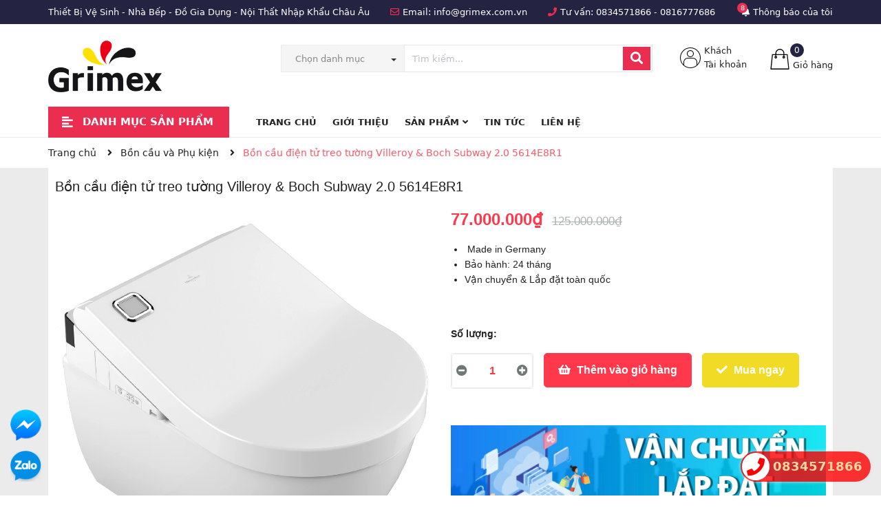

--- FILE ---
content_type: text/css
request_url: https://bizweb.dktcdn.net/100/407/225/themes/792658/assets/main.scss.css?1754548569419
body_size: 24489
content:
@font-face{font-family:'FontTitle';src:url("josefinsans-bold.ttf") format("truetype")}.display_{display:none}section:after,.section:after,.block:after{display:block;clear:both;content:""}.lazyload{background:#ebebeb}.lazyload.loaded{background:transparent}.hidden{display:none !important}@media (max-width: 767px){.hidden-xs{display:none !important}}html,body{padding:0px !important;padding:0;margin:0}article,aside,details,figcaption,figure,footer,header,hgroup,main,nav,section,summary{display:block}audio,canvas,progress,video{display:inline-block;vertical-align:baseline}input[type="number"]::-webkit-inner-spin-button,input[type="number"]::-webkit-outer-spin-button{height:auto}input[type="search"]::-webkit-search-cancel-button,input[type="search"]::-webkit-search-decoration{-webkit-appearance:none}input[type="text"],input[type="email"],input[type="password"],input[type="tel"]{border:1px solid #e9e9e9;color:#1c1c1c;margin:0 0 19px;min-height:40px;padding:0 20px}a{color:#222}a:hover{color:#fe5767;text-decoration:none;cursor:pointer}.dropdown-menu{box-shadow:none}.dropdown-menu>li>a{white-space:inherit}.dropdown-menu>.active>a,.dropdown-menu>.active>a:focus,.dropdown-menu>.active>a:hover{background:none}body,input,textarea,button,select{line-height:1.7;font-family:-apple-system,system-ui,BlinkMacSystemFont,segoe ui,Roboto,helvetica neue,Arial,sans-serif;color:#222;-webkit-font-smoothing:antialiased;-webkit-text-size-adjust:100%}body:focus,input:focus,textarea:focus,button:focus,select:focus{outline:none;box-shadow:none}body{font-size:14px;color:#222;overflow-x:hidden}header nav{font-family:-apple-system,system-ui,BlinkMacSystemFont,segoe ui,Roboto,helvetica neue,Arial,sans-serif}h1,h2,h3,h4,h5,h6{font-family:-apple-system,system-ui,BlinkMacSystemFont,segoe ui,Roboto,helvetica neue,Arial,sans-serif;line-height:1.4}h1 a,h2 a,h3 a,h4 a,h5 a,h6 a{text-decoration:none;font-weight:inherit}a:focus{outline:none}p{margin:0 0 15px 0}p img{margin:0}em{font-style:italic}ol{list-style:decimal}ul.square{list-style:square outside}ul.disc{list-style:disc outside}ol.alpha{list-style:lower-alpha outside}.inline-list li{display:inline-block;margin-bottom:0}table{width:100%;margin-bottom:1em;border-collapse:collapse;border-spacing:0}.table-wrap{max-width:100%;overflow:auto;-webkit-overflow-scrolling:touch}th{font-weight:500}th,td{text-align:center;border:1px solid #ebebeb;color:#1c1c1c}a,.text-link{color:#222;text-decoration:none;background:transparent}button{overflow:visible}button[disabled],html input[disabled]{cursor:default}img{border:0 none;max-width:100%;height:auto}svg:not(:root){overflow:hidden}.video-wrapper{position:relative;overflow:hidden;max-width:100%;padding-bottom:56.25%;height:0;height:auto}.video-wrapper iframe{position:absolute;top:0;left:0;width:100%;height:100%}.table-wrapper{max-width:100%;overflow:auto}form{margin-bottom:30px}a:focus,.btn:focus,input[type="submit"]:focus,button:focus,.page-link:focus,.button:focus,.btn-button:focus{outline:none;box-shadow:none}input,textarea,button,select{font-size:1em}input:focus,textarea:focus,button:focus,select:focus{outline:none}button,input[type="text"],input[type="search"],input[type="password"],input[type="email"],input[type="file"],input[type="number"],input[type="tel"],input[type="submit"],textarea{-webkit-appearance:none;-moz-appearance:none}input,textarea,select,fieldset{border-radius:0;max-width:100%}input.input-full,textarea.input-full,select.input-full,fieldset.input-full{width:100%}fieldset{border:1px solid #ebebeb;padding:15px}legend{border:0;padding:0}optgroup{font-weight:bold}input{display:inline-block;width:auto}button,input[type="submit"]{cursor:pointer}input[type="text"],input[type="search"],input[type="password"],input[type="email"],input[type="file"],input[type="number"],input[type="tel"],textarea,select{border:1px solid #ebebeb;padding:0 110px 0 20px;width:100%;max-width:100%;display:block}input[type="text"][disabled],input[type="text"].disabled,input[type="search"][disabled],input[type="search"].disabled,input[type="password"][disabled],input[type="password"].disabled,input[type="email"][disabled],input[type="email"].disabled,input[type="file"][disabled],input[type="file"].disabled,input[type="number"][disabled],input[type="number"].disabled,input[type="tel"][disabled],input[type="tel"].disabled,textarea[disabled],textarea.disabled,select[disabled],select.disabled{cursor:default}textarea{min-height:100px;padding-top:6px;padding-bottom:6px}input[type="checkbox"],input[type="radio"]{display:inline;margin:0;padding:0;width:100%;height:40px;position:absolute;background:transparent;outline:none;opacity:0}select{-webkit-appearance:none;-moz-appearance:none;appearance:none;background-position:right center;background-image:url("//bizweb.dktcdn.net/100/407/225/themes/792658/assets/ico-select.png?1754548529788");background-repeat:no-repeat;background-position:right 10px center;background-color:#fff !important;padding-right:28px;text-indent:0.01px;text-overflow:'';cursor:pointer}.ie9 select,.lt-ie9 select{padding-right:10px;background-image:none}option{color:#000;background-color:#fff}select::-ms-expand{display:none}label,legend{display:block;font-weight:400}label.inline,legend.inline{display:inline}input[type="checkbox"]+label,input[type="radio"]+label{font-weight:normal}label[for]{cursor:pointer}.label-hint{color:#999}form.form-horizontal,.form-horizontal{margin-bottom:0}form.form-horizontal input[type="text"],form.form-horizontal input[type="search"],form.form-horizontal input[type="password"],form.form-horizontal input[type="email"],form.form-horizontal input[type="file"],form.form-horizontal input[type="number"],form.form-horizontal input[type="tel"],form.form-horizontal textarea,form.form-horizontal select,form.form-horizontal label,.form-horizontal input[type="text"],.form-horizontal input[type="search"],.form-horizontal input[type="password"],.form-horizontal input[type="email"],.form-horizontal input[type="file"],.form-horizontal input[type="number"],.form-horizontal input[type="tel"],.form-horizontal textarea,.form-horizontal select,.form-horizontal label{display:inline-block;margin-bottom:0;width:auto}input[type="text"].error,input[type="search"].error,input[type="password"].error,input[type="email"].error,input[type="file"].error,input[type="number"].error,input[type="tel"].error,textarea.error{border-color:red;color:red}label.error{color:red}.hidden{display:none}label{display:inline-block !important}.input-group{position:relative;display:table;border-collapse:separate}.input-group .input-group-field:first-child,.input-group .input-group-btn:first-child,.input-group .input-group-btn:first-child>.btn,.input-group .input-group-btn:first-child>input[type="submit"],.input-group input[type="hidden"]:first-child+.input-group-field,.input-group input[type="hidden"]:first-child+.input-group-btn>.btn,.input-group input[type="hidden"]:first-child+.input-group-btn>input[type="submit"]{border-radius:0}.input-group .input-group-field:last-child,.input-group .input-group-btn:last-child>.btn,.input-group .input-group-btn:last-child>input[type="submit"]{border-radius:0}.input-group input::-moz-focus-inner{border:0;padding:0;margin-top:-1px;margin-bottom:-1px}.input-group-field,.input-group-btn{display:table-cell;vertical-align:middle;margin:0}.input-group .btn,.input-group input[type="submit"],.input-group .input-group-field{height:40px}.input-group .input-group-field{width:100%;margin-bottom:0}.input-group-btn{position:relative;white-space:nowrap;width:1%;padding:0}.form-group{margin:0;padding:0 0 8px;border:0}.form-group .form-control{display:block;width:100%;min-height:40px;padding:10px 15px;font-size:14px;font-family:-apple-system,system-ui,BlinkMacSystemFont,segoe ui,Roboto,helvetica neue,Arial,sans-serif;line-height:1.5;color:#222;background-color:#fff;background-image:none;margin-bottom:15px;border:1px solid #EAEBF3;box-shadow:none;border-radius:3px}.form-group .form-control::-webkit-input-placeholder{color:#cdcfdd}.form-group .form-control::-moz-placeholder{color:#cdcfdd}.form-group .form-control:-ms-input-placeholder{color:#cdcfdd}.form-group input,.form-group select{height:40px}.flexbox,.awe-popup{display:-ms-flexbox;display:-webkit-flex;display:flex;-ms-flex-align:center;-webkit-align-items:center;-webkit-box-align:center;align-items:center}.list-inline{*zoom:1}.list-inline:after{content:"";display:table;clear:both}.list-inline li{float:left;margin:0}.text-bold{font-weight:bold !important}.a-center{text-align:center !important}.a-left{text-align:left !important}.a-right{text-align:right !important}.f-left{float:left !important}.f-right{float:right !important}.f-none{float:none !important}.inline{display:inline !important}.block{display:block !important}.inline-block{display:inline-block !important}.flexbox{display:-webkit-flex;display:-ms-flexbox;display:flex;overflow:hidden}.flexbox>div{flex:1}.background-none{background:none !important}.no-margin{margin:0 !important}.no-padding{padding:0 !important}.no-border{border:none !important}.ov-h{overflow:hidden !important}.relative{position:relative !important}.absolute{position:absolute !important}.margin-0{margin:0px !important}.margin-vertical-0{margin-top:0px !important;margin-bottom:0px !important}.margin-horizontal-0{margin-left:0px !important;margin-right:0px !important}.margin-top-0{margin-top:0px !important}.margin-bottom-0{margin-bottom:0px !important}.margin-left-0{margin-left:0px !important}.margin-right-0{margin-right:0px !important}.padding-0{padding:0px !important}.padding-vertical-0{padding-top:0px !important;padding-bottom:0px !important}.padding-horizontal-0{padding-left:0px !important;padding-right:0px !important}.padding-top-0{padding-top:0px !important}.padding-bottom-0{padding-bottom:0px !important}.padding-left-0{padding-left:0px !important}.padding-right-0{padding-right:0px !important}.margin-5{margin:5px !important}.margin-vertical-5{margin-top:5px !important;margin-bottom:5px !important}.margin-horizontal-5{margin-left:5px !important;margin-right:5px !important}.margin-top-5{margin-top:5px !important}.margin-bottom-5{margin-bottom:5px !important}.margin-left-5{margin-left:5px !important}.margin-right-5{margin-right:5px !important}.padding-5{padding:5px !important}.padding-vertical-5{padding-top:5px !important;padding-bottom:5px !important}.padding-horizontal-5{padding-left:5px !important;padding-right:5px !important}.padding-top-5{padding-top:5px !important}.padding-bottom-5{padding-bottom:5px !important}.padding-left-5{padding-left:5px !important}.padding-right-5{padding-right:5px !important}.margin-10{margin:10px !important}.margin-vertical-10{margin-top:10px !important;margin-bottom:10px !important}.margin-horizontal-10{margin-left:10px !important;margin-right:10px !important}.margin-top-10{margin-top:10px !important}.margin-bottom-10{margin-bottom:10px !important}.margin-left-10{margin-left:10px !important}.margin-right-10{margin-right:10px !important}.padding-10{padding:10px !important}.padding-vertical-10{padding-top:10px !important;padding-bottom:10px !important}.padding-horizontal-10{padding-left:10px !important;padding-right:10px !important}.padding-top-10{padding-top:10px !important}.padding-bottom-10{padding-bottom:10px !important}.padding-left-10{padding-left:10px !important}.padding-right-10{padding-right:10px !important}.margin-15{margin:15px !important}.margin-vertical-15{margin-top:15px !important;margin-bottom:15px !important}.margin-horizontal-15{margin-left:15px !important;margin-right:15px !important}.margin-top-15{margin-top:15px !important}.margin-bottom-15{margin-bottom:15px !important}.margin-left-15{margin-left:15px !important}.margin-right-15{margin-right:15px !important}.padding-15{padding:15px !important}.padding-vertical-15{padding-top:15px !important;padding-bottom:15px !important}.padding-horizontal-15{padding-left:15px !important;padding-right:15px !important}.padding-top-15{padding-top:15px !important}.padding-bottom-15{padding-bottom:15px !important}.padding-left-15{padding-left:15px !important}.padding-right-15{padding-right:15px !important}.margin-20{margin:20px !important}.margin-vertical-20{margin-top:20px !important;margin-bottom:20px !important}.margin-horizontal-20{margin-left:20px !important;margin-right:20px !important}.margin-top-20{margin-top:20px !important}.margin-bottom-20{margin-bottom:20px !important}.margin-left-20{margin-left:20px !important}.margin-right-20{margin-right:20px !important}.padding-20{padding:20px !important}.padding-vertical-20{padding-top:20px !important;padding-bottom:20px !important}.padding-horizontal-20{padding-left:20px !important;padding-right:20px !important}.padding-top-20{padding-top:20px !important}.padding-bottom-20{padding-bottom:20px !important}.padding-left-20{padding-left:20px !important}.padding-right-20{padding-right:20px !important}.margin-25{margin:25px !important}.margin-vertical-25{margin-top:25px !important;margin-bottom:25px !important}.margin-horizontal-25{margin-left:25px !important;margin-right:25px !important}.margin-top-25{margin-top:25px !important}.margin-bottom-25{margin-bottom:25px !important}.margin-left-25{margin-left:25px !important}.margin-right-25{margin-right:25px !important}.padding-25{padding:25px !important}.padding-vertical-25{padding-top:25px !important;padding-bottom:25px !important}.padding-horizontal-25{padding-left:25px !important;padding-right:25px !important}.padding-top-25{padding-top:25px !important}.padding-bottom-25{padding-bottom:25px !important}.padding-left-25{padding-left:25px !important}.padding-right-25{padding-right:25px !important}.margin-30{margin:30px !important}.margin-vertical-30{margin-top:30px !important;margin-bottom:30px !important}.margin-horizontal-30{margin-left:30px !important;margin-right:30px !important}.margin-top-30{margin-top:30px !important}.margin-bottom-30{margin-bottom:30px !important}.margin-left-30{margin-left:30px !important}.margin-right-30{margin-right:30px !important}.padding-30{padding:30px !important}.padding-vertical-30{padding-top:30px !important;padding-bottom:30px !important}.padding-horizontal-30{padding-left:30px !important;padding-right:30px !important}.padding-top-30{padding-top:30px !important}.padding-bottom-30{padding-bottom:30px !important}.padding-left-30{padding-left:30px !important}.padding-right-30{padding-right:30px !important}.margin-35{margin:35px !important}.margin-vertical-35{margin-top:35px !important;margin-bottom:35px !important}.margin-horizontal-35{margin-left:35px !important;margin-right:35px !important}.margin-top-35{margin-top:35px !important}.margin-bottom-35{margin-bottom:35px !important}.margin-left-35{margin-left:35px !important}.margin-right-35{margin-right:35px !important}.padding-35{padding:35px !important}.padding-vertical-35{padding-top:35px !important;padding-bottom:35px !important}.padding-horizontal-35{padding-left:35px !important;padding-right:35px !important}.padding-top-35{padding-top:35px !important}.padding-bottom-35{padding-bottom:35px !important}.padding-left-35{padding-left:35px !important}.padding-right-35{padding-right:35px !important}.margin-40{margin:40px !important}.margin-vertical-40{margin-top:40px !important;margin-bottom:40px !important}.margin-horizontal-40{margin-left:40px !important;margin-right:40px !important}.margin-top-40{margin-top:40px !important}.margin-bottom-40{margin-bottom:40px !important}.margin-left-40{margin-left:40px !important}.margin-right-40{margin-right:40px !important}.padding-40{padding:40px !important}.padding-vertical-40{padding-top:40px !important;padding-bottom:40px !important}.padding-horizontal-40{padding-left:40px !important;padding-right:40px !important}.padding-top-40{padding-top:40px !important}.padding-bottom-40{padding-bottom:40px !important}.padding-left-40{padding-left:40px !important}.padding-right-40{padding-right:40px !important}.margin-45{margin:45px !important}.margin-vertical-45{margin-top:45px !important;margin-bottom:45px !important}.margin-horizontal-45{margin-left:45px !important;margin-right:45px !important}.margin-top-45{margin-top:45px !important}.margin-bottom-45{margin-bottom:45px !important}.margin-left-45{margin-left:45px !important}.margin-right-45{margin-right:45px !important}.padding-45{padding:45px !important}.padding-vertical-45{padding-top:45px !important;padding-bottom:45px !important}.padding-horizontal-45{padding-left:45px !important;padding-right:45px !important}.padding-top-45{padding-top:45px !important}.padding-bottom-45{padding-bottom:45px !important}.padding-left-45{padding-left:45px !important}.padding-right-45{padding-right:45px !important}.margin-50{margin:50px !important}.margin-vertical-50{margin-top:50px !important;margin-bottom:50px !important}.margin-horizontal-50{margin-left:50px !important;margin-right:50px !important}.margin-top-50{margin-top:50px !important}.margin-bottom-50{margin-bottom:50px !important}.margin-left-50{margin-left:50px !important}.margin-right-50{margin-right:50px !important}.padding-50{padding:50px !important}.padding-vertical-50{padding-top:50px !important;padding-bottom:50px !important}.padding-horizontal-50{padding-left:50px !important;padding-right:50px !important}.padding-top-50{padding-top:50px !important}.padding-bottom-50{padding-bottom:50px !important}.padding-left-50{padding-left:50px !important}.padding-right-50{padding-right:50px !important}.margin-55{margin:55px !important}.margin-vertical-55{margin-top:55px !important;margin-bottom:55px !important}.margin-horizontal-55{margin-left:55px !important;margin-right:55px !important}.margin-top-55{margin-top:55px !important}.margin-bottom-55{margin-bottom:55px !important}.margin-left-55{margin-left:55px !important}.margin-right-55{margin-right:55px !important}.padding-55{padding:55px !important}.padding-vertical-55{padding-top:55px !important;padding-bottom:55px !important}.padding-horizontal-55{padding-left:55px !important;padding-right:55px !important}.padding-top-55{padding-top:55px !important}.padding-bottom-55{padding-bottom:55px !important}.padding-left-55{padding-left:55px !important}.padding-right-55{padding-right:55px !important}.margin-60{margin:60px !important}.margin-vertical-60{margin-top:60px !important;margin-bottom:60px !important}.margin-horizontal-60{margin-left:60px !important;margin-right:60px !important}.margin-top-60{margin-top:60px !important}.margin-bottom-60{margin-bottom:60px !important}.margin-left-60{margin-left:60px !important}.margin-right-60{margin-right:60px !important}.padding-60{padding:60px !important}.padding-vertical-60{padding-top:60px !important;padding-bottom:60px !important}.padding-horizontal-60{padding-left:60px !important;padding-right:60px !important}.padding-top-60{padding-top:60px !important}.padding-bottom-60{padding-bottom:60px !important}.padding-left-60{padding-left:60px !important}.padding-right-60{padding-right:60px !important}.margin-65{margin:65px !important}.margin-vertical-65{margin-top:65px !important;margin-bottom:65px !important}.margin-horizontal-65{margin-left:65px !important;margin-right:65px !important}.margin-top-65{margin-top:65px !important}.margin-bottom-65{margin-bottom:65px !important}.margin-left-65{margin-left:65px !important}.margin-right-65{margin-right:65px !important}.padding-65{padding:65px !important}.padding-vertical-65{padding-top:65px !important;padding-bottom:65px !important}.padding-horizontal-65{padding-left:65px !important;padding-right:65px !important}.padding-top-65{padding-top:65px !important}.padding-bottom-65{padding-bottom:65px !important}.padding-left-65{padding-left:65px !important}.padding-right-65{padding-right:65px !important}.margin-70{margin:70px !important}.margin-vertical-70{margin-top:70px !important;margin-bottom:70px !important}.margin-horizontal-70{margin-left:70px !important;margin-right:70px !important}.margin-top-70{margin-top:70px !important}.margin-bottom-70{margin-bottom:70px !important}.margin-left-70{margin-left:70px !important}.margin-right-70{margin-right:70px !important}.padding-70{padding:70px !important}.padding-vertical-70{padding-top:70px !important;padding-bottom:70px !important}.padding-horizontal-70{padding-left:70px !important;padding-right:70px !important}.padding-top-70{padding-top:70px !important}.padding-bottom-70{padding-bottom:70px !important}.padding-left-70{padding-left:70px !important}.padding-right-70{padding-right:70px !important}.margin-75{margin:75px !important}.margin-vertical-75{margin-top:75px !important;margin-bottom:75px !important}.margin-horizontal-75{margin-left:75px !important;margin-right:75px !important}.margin-top-75{margin-top:75px !important}.margin-bottom-75{margin-bottom:75px !important}.margin-left-75{margin-left:75px !important}.margin-right-75{margin-right:75px !important}.padding-75{padding:75px !important}.padding-vertical-75{padding-top:75px !important;padding-bottom:75px !important}.padding-horizontal-75{padding-left:75px !important;padding-right:75px !important}.padding-top-75{padding-top:75px !important}.padding-bottom-75{padding-bottom:75px !important}.padding-left-75{padding-left:75px !important}.padding-right-75{padding-right:75px !important}.margin-80{margin:80px !important}.margin-vertical-80{margin-top:80px !important;margin-bottom:80px !important}.margin-horizontal-80{margin-left:80px !important;margin-right:80px !important}.margin-top-80{margin-top:80px !important}.margin-bottom-80{margin-bottom:80px !important}.margin-left-80{margin-left:80px !important}.margin-right-80{margin-right:80px !important}.padding-80{padding:80px !important}.padding-vertical-80{padding-top:80px !important;padding-bottom:80px !important}.padding-horizontal-80{padding-left:80px !important;padding-right:80px !important}.padding-top-80{padding-top:80px !important}.padding-bottom-80{padding-bottom:80px !important}.padding-left-80{padding-left:80px !important}.padding-right-80{padding-right:80px !important}.margin-85{margin:85px !important}.margin-vertical-85{margin-top:85px !important;margin-bottom:85px !important}.margin-horizontal-85{margin-left:85px !important;margin-right:85px !important}.margin-top-85{margin-top:85px !important}.margin-bottom-85{margin-bottom:85px !important}.margin-left-85{margin-left:85px !important}.margin-right-85{margin-right:85px !important}.padding-85{padding:85px !important}.padding-vertical-85{padding-top:85px !important;padding-bottom:85px !important}.padding-horizontal-85{padding-left:85px !important;padding-right:85px !important}.padding-top-85{padding-top:85px !important}.padding-bottom-85{padding-bottom:85px !important}.padding-left-85{padding-left:85px !important}.padding-right-85{padding-right:85px !important}.margin-90{margin:90px !important}.margin-vertical-90{margin-top:90px !important;margin-bottom:90px !important}.margin-horizontal-90{margin-left:90px !important;margin-right:90px !important}.margin-top-90{margin-top:90px !important}.margin-bottom-90{margin-bottom:90px !important}.margin-left-90{margin-left:90px !important}.margin-right-90{margin-right:90px !important}.padding-90{padding:90px !important}.padding-vertical-90{padding-top:90px !important;padding-bottom:90px !important}.padding-horizontal-90{padding-left:90px !important;padding-right:90px !important}.padding-top-90{padding-top:90px !important}.padding-bottom-90{padding-bottom:90px !important}.padding-left-90{padding-left:90px !important}.padding-right-90{padding-right:90px !important}.margin-95{margin:95px !important}.margin-vertical-95{margin-top:95px !important;margin-bottom:95px !important}.margin-horizontal-95{margin-left:95px !important;margin-right:95px !important}.margin-top-95{margin-top:95px !important}.margin-bottom-95{margin-bottom:95px !important}.margin-left-95{margin-left:95px !important}.margin-right-95{margin-right:95px !important}.padding-95{padding:95px !important}.padding-vertical-95{padding-top:95px !important;padding-bottom:95px !important}.padding-horizontal-95{padding-left:95px !important;padding-right:95px !important}.padding-top-95{padding-top:95px !important}.padding-bottom-95{padding-bottom:95px !important}.padding-left-95{padding-left:95px !important}.padding-right-95{padding-right:95px !important}.margin-100{margin:100px !important}.margin-vertical-100{margin-top:100px !important;margin-bottom:100px !important}.margin-horizontal-100{margin-left:100px !important;margin-right:100px !important}.margin-top-100{margin-top:100px !important}.margin-bottom-100{margin-bottom:100px !important}.margin-left-100{margin-left:100px !important}.margin-right-100{margin-right:100px !important}.padding-100{padding:100px !important}.padding-vertical-100{padding-top:100px !important;padding-bottom:100px !important}.padding-horizontal-100{padding-left:100px !important;padding-right:100px !important}.padding-top-100{padding-top:100px !important}.padding-bottom-100{padding-bottom:100px !important}.padding-left-100{padding-left:100px !important}.padding-right-100{padding-right:100px !important}.btn-continus{height:40px !important;line-height:40px !important;text-transform:uppercase;font-size:14px;padding:0 25px !important;background:#ec2c1e !important;border:1px solid #ec2c1e !important}.btn-continus:hover{border:1px solid #fe5767;background:#fff !important;color:#fe5767 !important}.btn,input[type="submit"]{display:inline-block;height:40px;line-height:39px;padding:0 20px;text-align:center;white-space:nowrap;outline:none !important;cursor:pointer;border:none;font-weight:400;border-radius:0;letter-spacing:0}.btn[disabled],input[disabled][type="submit"],.btn.disabled,input.disabled[type="submit"]{cursor:default;background-color:#ebebeb}.btn.btn-primary,input.btn-primary[type="submit"]{padding:0 25px;background:#eb2e50;color:#fff;border-radius:0px;font-size:14px;font-family:-apple-system,system-ui,BlinkMacSystemFont,segoe ui,Roboto,helvetica neue,Arial,sans-serif;border:1px solid transparent}.btn.btn-primary:hover,input.btn-primary[type="submit"]:hover{background:#fff;color:#fe5767;border:1px solid #fe5767}.btn.btn-popup,input.btn-popup[type="submit"]{text-transform:uppercase !important;width:100%;padding:0 25px;background:#eb2e50;color:#fff !important;border-radius:3px;font-size:14px !important;font-weight:bold;font-family:-apple-system,system-ui,BlinkMacSystemFont,segoe ui,Roboto,helvetica neue,Arial,sans-serif;border:1px solid transparent !important}.btn.btn-popup:hover,input.btn-popup[type="submit"]:hover{background:#fff;color:#fe5767 !important;border:1px solid #fe5767 !important}.btn.btn-circle,input.btn-circle[type="submit"]{border-radius:50%;padding:0}.btn.btn-large,input.btn-large[type="submit"]{height:50px;line-height:50px;padding:0 74px}.btn.btn-small,input.btn-small[type="submit"]{height:34px;line-height:34px;padding:0 32px;font-size:em(12px)}.btn.btn-dark-address,input.btn-dark-address[type="submit"]{background:#2a2a2a;border:1px solid transparent !important;color:#fff;padding:0 25px;color:#fff;border-radius:0px;font-size:14px}.btn.btn-dark-address:hover,input.btn-dark-address[type="submit"]:hover{background:#fe5767}.btn.btn-white,input.btn-white[type="submit"]{background:#fff;color:#222;border:1px solid #ebebeb;font-weight:400}.btn.btn-white:hover,input.btn-white[type="submit"]:hover{background:#fe5767;color:#fff;border-color:#fe5767}.btn.btn-gray,input.btn-gray[type="submit"]{background:#9e9e9e;color:#fff}.btn.btn-gray:hover,input.btn-gray[type="submit"]:hover{background:#fe5767}.btn.btn-gray a,input.btn-gray[type="submit"] a{color:#fff}.btn.btn-full,input.btn-full[type="submit"]{display:block;width:100%}.btn-link{line-height:40px;color:#eb2e50}.btn-link:hover{text-decoration:underline}.owl-carousel .owl-nav .owl-prev,.owl-carousel .owl-nav .owl-next{top:50%;border:none;position:absolute;text-decoration:none;width:36px;height:36px;margin-top:-15px;padding:0;background:transparent;outline:none;text-indent:1010%;border-radius:0;white-space:nowrap;margin-right:0;margin-left:0}.owl-carousel .owl-nav .owl-prev:hover,.owl-carousel .owl-nav .owl-next:hover{background:transparent !important;border:none}.owl-carousel .owl-nav .owl-prev:hover:before,.owl-carousel .owl-nav .owl-next:hover:before{color:#fff;background:#fe5767;border:2px solid #fe5767}@media (max-width: 767px){.owl-carousel .owl-nav .owl-prev:hover:before,.owl-carousel .owl-nav .owl-next:hover:before{color:#fe5767}}.owl-carousel .owl-nav .owl-prev:before,.owl-carousel .owl-nav .owl-next:before{text-indent:0;position:absolute;left:0;width:36px;text-align:center;height:36px;line-height:31px;font-size:24px;color:#cdcfdd;background:transparent;border:2px solid #cdcfdd;border-radius:50%}.owl-carousel .owl-nav .owl-prev{left:0;border:none;top:50%;background:none}@media (max-width: 767px){.owl-carousel .owl-nav .owl-prev{right:18px !important}}.owl-carousel .owl-nav .owl-prev:before{content:"\f104";padding-right:2px}.owl-carousel .owl-nav .owl-next{right:0px !important;top:50%;border:none;width:36px;height:36px}.owl-carousel .owl-nav .owl-next:before{content:"\f105";padding-left:2px}.owl-carousel .owl-nav .disabled{opacity:.7;cursor:default}@media (max-width: 767px){.owl-carousel .owl-nav .owl-prev:before,.owl-carousel .owl-nav .owl-prev{background:transparent}.owl-carousel .owl-nav .owl-next{background:transparent}}.owl-carousel .owl-dots{display:block;margin-top:10px;text-align:center;position:absolute;bottom:0px;width:100%}.owl-carousel .owl-dots .owl-dot{display:inline-block;width:8px;height:8px;background:#cdcfdd;border-radius:50%;margin:0 4px}.owl-carousel .owl-dots .owl-dot.active{background:#fe5767;width:24px;height:8px;border-radius:6px}.owl-carousel-inset .owl-nav .owl-prev{left:0}.owl-carousel-inset .owl-nav .owl-next{right:0}.owl-carousel-inset .owl-dots{position:absolute;left:0;width:100%;bottom:25px}.owl-carousel-inset .owl-prev,.owl-carousel-inset .owl-next{opacity:0;visibility:hidden;-webkit-transition:all .5s ease;-o-transition:all .5s ease;transition:all .5s ease}.owl-carousel-inset:hover .owl-prev,.owl-carousel-inset:hover .owl-next{opacity:1;visibility:visible}.owl-carousel-inset:hover .owl-prev.disabled,.owl-carousel-inset:hover .owl-next.disabled{opacity:.5}.owl-carousel-inset:hover .owl-nav .owl-prev{left:25px}.owl-carousel-inset:hover .owl-nav .owl-next{right:25px}.owl-carousel .owl-item img{width:auto;margin:0 auto}.owl-carousel .owl-item.focus{border:2px solid #333}.owl-carousel .owl-dots .owl-dot span{display:none}.owl-carousel .owl-nav .owl-next,.owl-carousel .owl-nav .owl-prev{font-size:0px}.owl_nav_custome1 .owl-carousel .owl-nav .owl-next,.owl_nav_custome1 .owl-carousel .owl-nav .owl-prev{width:30px;height:40px;line-height:40px;background:transparent;border:none;border-radius:0;top:50%;transform:translateY(-50%);-webkit-transform:translateY(-50%);-moz-transform:translateY(-50%);-o-transform:translateY(-50%);-os-transform:translateY(-50%)}@media (max-width: 1199px) and (min-width: 992px){.owl_nav_custome1 .owl-carousel .owl-nav .owl-next,.owl_nav_custome1 .owl-carousel .owl-nav .owl-prev{top:70%}}@media (max-width: 767px){.owl_nav_custome1 .owl-carousel .owl-nav .owl-next,.owl_nav_custome1 .owl-carousel .owl-nav .owl-prev{top:70%}}.owl_nav_custome1 .owl-carousel .owl-nav .owl-next:before,.owl_nav_custome1 .owl-carousel .owl-nav .owl-prev:before{font-family:"Font Awesome\ 5 Free";width:30px;font-weight:900;height:40px;line-height:40px;text-align:center;color:#222;border:none;border-radius:0;padding:0;margin:0}.owl_nav_custome1 .owl-carousel .owl-nav .owl-next:hover:before,.owl_nav_custome1 .owl-carousel .owl-nav .owl-prev:hover:before{background:none;border:none}.owl_nav_custome1 .owl-carousel .owl-nav .owl-next{right:0px;left:auto}.owl_nav_custome1 .owl-carousel .owl-nav .owl-prev{left:0px}.owl_nav_custome1 .owl-carousel .owl-dots{display:none}.owl_nav_custome2 .owl-carousel .owl-nav .owl-next,.owl_nav_custome2 .owl-carousel .owl-nav .owl-prev{width:30px;height:30px;line-height:30px;background:#f3f3f3;border:none;border-radius:0;top:-40px}.owl_nav_custome2 .owl-carousel .owl-nav .owl-next:before,.owl_nav_custome2 .owl-carousel .owl-nav .owl-prev:before{font-family:"Font Awesome\ 5 Free";width:30px;height:30px;font-weight:900;line-height:27px;text-align:center;color:#666;border:none;border-radius:0;padding:0;margin:0;border:solid 1px #f3f3f3;font-size:18px}.owl_nav_custome2 .owl-carousel .owl-nav .owl-next:hover:before,.owl_nav_custome2 .owl-carousel .owl-nav .owl-prev:hover:before{background:#fe5767;color:#fff;border-color:#fe5767}.owl_nav_custome2 .owl-carousel .owl-nav .owl-next{right:0px;left:auto}.owl_nav_custome2 .owl-carousel .owl-nav .owl-prev{left:auto;right:35px !important}.owl_nav_custome2 .owl-carousel .owl-dots{display:none}.owlnav_custome_1 .owl-carousel .owl-nav .owl-next,.owlnav_custome_1 .owl-carousel .owl-nav .owl-prev{font-size:0;width:40px;height:40px;line-height:40px;background:#eb2e50;border:none;border-radius:40px}.owlnav_custome_1 .owl-carousel .owl-nav .owl-next:before,.owlnav_custome_1 .owl-carousel .owl-nav .owl-prev:before{width:40px;height:40px;line-height:40px;text-align:center;color:#fff;border:none;border-radius:40px;padding:0;margin:0}a{position:relative}a .min-hiehgt{position:relative;top:0;left:0;width:100%;height:50px}a .min-hiehgt.loaded{height:unset}.tab-wrap .tabs-title{*zoom:1;display:inline-block;position:relative;z-index:9;margin:0 0 26px}.tab-wrap .tabs-title:after{content:"";display:table;clear:both}.tab-wrap .tabs-title li{font-size:2.2rem;font-weight:700;text-transform:uppercase;position:relative;line-height:40px;float:left}.tab-wrap .tabs-title li:before{content:"|";color:#c9c9c9;padding:0 16px;color:#1c1c1c}.tab-wrap .tabs-title li:first-child:before{display:none}.tab-wrap .tabs-title li.current{color:#212121}.tab-wrap .tab-content{position:relative}ul.tabs li{background:none;display:inline-block;cursor:pointer}ul.tabs li.current{color:#000}.tab-content{opacity:0;visibility:hidden;height:0;overflow:hidden}.tab-content.current{opacity:1;visibility:visible;height:auto}.title-head{font-size:16px}.title_modules{display:block;position:relative;margin:0;margin-bottom:25px;padding:0;text-align:left;float:left;width:100%}@media (min-width: 767px){.title_modules:before{content:"";width:100%;height:1px;background:#fe5767;position:absolute;top:37px;left:0}}.title_modules a,.title_modules .large{display:inline-block;background:#fff;z-index:2;padding:0 20px 0 0;font-family:-apple-system,system-ui,BlinkMacSystemFont,segoe ui,Roboto,helvetica neue,Arial,sans-serif;font-size:26px;font-weight:700;position:relative;margin-bottom:0;color:#222;text-transform:uppercase;float:left;line-height:55px}@media (max-width: 767px){.title_modules a,.title_modules .large{padding:0;font-size:22px}}.title_modules a:hover{color:#fe5767}.title_modules .mini{font-weight:400;text-transform:none;font-size:14px;margin-top:5px;color:#6e7874;display:block;width:100%;float:left;margin:5px auto 0}@media (max-width: 767px){.title_modules .mini{padding:0}}.bg_page{background:#fff;padding:10px}@media (max-width: 991px){.bg_page{padding:0}}.page{background:#ebebeb}.page .pg_page{background:#fff;padding:10px}@media (max-width: 991px){.page .pg_page{padding:0}}.accout{display:inline-block;float:right;height:120px;line-height:120px;margin-right:0px;font-weight:700;position:relative}@media (max-width: 991px){.accout{display:none}}.accout .tkname{display:inline-block;width:130px;line-height:18px;height:36px}.accout .tkname div{padding-left:35px;float:left}.accout .tkname div img{width:30px;float:left;position:absolute;left:0;top:34px;color:#fff}.accout .tkname div span{line-height:20px;font-size:13px}.accout .tkname div span span{width:100%;float:left}.accout .group_ac{display:none;width:165px;position:absolute;top:80px;left:0px;background:#fff;padding:10px;z-index:99;box-shadow:0 0 15px -5px rgba(0,0,0,0.4);border-radius:3px}.accout .group_ac:before{content:"";position:absolute;top:-12px;left:12px;width:0;height:0;border-style:solid;border-width:0 10px 13px 10px;border-color:transparent transparent #fff transparent}.accout .group_ac a{display:block;text-align:left;line-height:25px;font-weight:400}.accout span{font-size:15px;color:#222;font-weight:500}.accout:hover .group_ac{display:block}.wraphead_mobile{background:#2a2a4d;position:relative;width:100%;height:120px;z-index:9999}@media (max-width: 991px){.wraphead_mobile{height:150px}}.wraphead_mobile .container{position:relative}.wraphead_mobile .logo{width:290px}@media (max-width: 991px){.wraphead_mobile .logo{width:220px;position:absolute;left:50%;top:0;transform:translateX(-50%);-webkit-transform:translateX(-50%);-moz-transform:translateX(-50%);-o-transform:translateX(-50%);-os-transform:translateX(-50%)}}.wraphead_mobile .cartsearch{display:inline-block;float:right;text-align:right;position:relative}@media (min-width: 992px){.wraphead_mobile .cartsearch .hidden-md{display:none !important}}@media (max-width: 991px){.wraphead_mobile .cartsearch{width:100%;float:left;top:90px}}.wraphead_mobile .cartsearch .searchhd{height:120px;line-height:120px;font-size:15px;float:left;display:inline-block}@media (max-width: 991px){.wraphead_mobile .cartsearch .searchhd{height:40px;line-height:40px}}.wraphead_mobile .cartsearch .searchhd .iconsearch{font-size:15px;font-weight:500;cursor:pointer}.wraphead_mobile .cartsearch .searchhd .iconsearch .fa{color:#fff}.wraphead_mobile .cartsearch .searchhd form{position:absolute;width:220px;height:40px;margin-bottom:0;top:0px}@media (max-width: 991px){.wraphead_mobile .cartsearch .searchhd form{width:100%}}.wraphead_mobile .cartsearch .searchhd form input{position:absolute;top:-65px;z-index:999;left:-202px;border-radius:0px;height:40px;line-height:40px;padding:0 40px 0 15px}@media (max-width: 991px){.wraphead_mobile .cartsearch .searchhd form input{top:0;left:0}}.wraphead_mobile .cartsearch .searchhd form button{position:absolute;left:-30px;top:-65px;z-index:999}@media (max-width: 991px){.wraphead_mobile .cartsearch .searchhd form button{top:0;right:0;left:auto;background:#fe5767}.wraphead_mobile .cartsearch .searchhd form button i{color:#fff}}.wraphead_mobile .cartsearch .searchhd:hover .iconsearch{color:#fe5767}.wraphead_mobile .cartsearch .searchhd:hover .iconsearch .fas{color:#fe5767}.wraphead_mobile .cartsearch .carthd{float:left;display:inline-block;position:relative;margin-left:0px}@media (max-width: 1199px){.wraphead_mobile .cartsearch .carthd{float:right}}.wraphead_mobile .cartsearch .carthd .mini-cart{height:120px;line-height:120px}@media (max-width: 991px){.wraphead_mobile .cartsearch .carthd .mini-cart{height:40px;line-height:40px;position:absolute;top:-60px;width:40px;right:0}}.wraphead_mobile .cartsearch .carthd .mini-cart .img_hover_cart .icon_hotline{font-size:13px;font-weight:500;color:#222}@media (max-width: 991px){.wraphead_mobile .cartsearch .carthd .mini-cart .img_hover_cart .icon_hotline{font-size:0px}}.wraphead_mobile .cartsearch .carthd .mini-cart .img_hover_cart .icon_hotline img{width:30px;margin-top:-20px}.wraphead_mobile .cartsearch .carthd .mini-cart .img_hover_cart .count_item{width:20px;height:20px;background:#242442;position:absolute;top:28px;line-height:20px;color:#fff;text-align:center;border-radius:20px;left:-62px;font-size:12px}@media (max-width: 991px){.wraphead_mobile .cartsearch .carthd .mini-cart .img_hover_cart .count_item{top:-10px;line-height:20px;color:#fe5767;text-align:center;border-radius:20px;right:-10px;left:auto;font-size:12px}}.wraphead_mobile .cartsearch .carthd:hover .top-cart-content{display:block}.menubutton{position:absolute;z-index:999;color:#fff;font-size:18px;left:15px;top:27px;font-weight:700}@media (min-width: 992px){.menubutton{display:none}}@media (max-width: 991px){.menubutton .fas{font-size:24px}}@media (max-width: 991px){.menubutton{font-size:0px;top:30px}}.menubutton:hover{color:#fff;cursor:pointer}@media (min-width: 768px) and (max-width: 1199px){.menubutton{left:15px}}.wrapmenu_right{float:left;height:100vh;width:375px;z-index:99999;left:0;top:0px !important;visibility:hidden;-webkit-transition:all 0.35s ease;-o-transition:all 0.35s ease;transition:all 0.35s ease;-webkit-transform:translateX(-375px);-ms-transform:translateX(-375px);-o-transform:translateX(-375px);transform:translateX(-375px);position:fixed;overflow-y:auto;overflow-x:hidden}@media (max-width: 767px){.wrapmenu_right{width:280px;-webkit-transform:translateX(-280px);-ms-transform:translateX(-280px);-o-transform:translateX(-280px);transform:translateX(-280px)}}.wrapmenu_right.open_sidebar_menu{visibility:visible;-webkit-transform:translateX(0);-ms-transform:translateX(0);-o-transform:translateX(0);transform:translateX(0)}.bodywrap{width:100%}.wrapmenu .logo{margin-bottom:25px}.wrapmenu .contenttop{color:#fff}.wrapmenu .contenttop .section{text-align:left;padding:0 30px}.wrapmenu .contenttop a{color:#fff}.wrapmenu .contenttop a:hover{color:#fe5767}.wrapmenu form{padding:0 15px}.wrapmenu form input{padding:0 30px 0 15px;border-radius:40px !important}.wrapmenu form button{padding:0;width:30px;text-align:center;position:absolute;top:0;height:40px !important;right:20px;line-height:40px}.wrapmenu{position:relative}.wrapmenu_full{position:fixed;top:0 !important;bottom:0;left:-1px;z-index:9999;width:375px;background:#2a2a4d;max-height:100vh;overflow-y:auto}.wrapmenu_full::-webkit-scrollbar-track{-webkit-box-shadow:inset 0 0 6px rgba(0,0,0,0.3);background-color:#fff}.wrapmenu_full::-webkit-scrollbar{width:0px;background-color:#fff}.wrapmenu_full::-webkit-scrollbar-thumb{border:0px solid #cdcfdd}@media (max-width: 767px){.wrapmenu_full{width:280px}}.wrapmenu_full .container{position:relative}.wrapmenu_full .logo{width:100%;text-align:center}.wrapmenu_full .logo a{padding:10px;display:block}.wrapmenu_full .menu_mobile{float:left;width:100%;height:100%;margin-top:0;border-top:0px;background:#2a2a4d;padding:0 0px}@media (max-width: 767px){.wrapmenu_full .menu_mobile{padding:0}}.wrapmenu_full .menu_mobile .ul_collections{width:100%;float:left;padding-left:0;max-height:90vh;overflow:auto;overflow-x:hidden;margin-bottom:0px}.wrapmenu_full .menu_mobile .ul_collections::-webkit-scrollbar-track{-webkit-box-shadow:inset 0 0 6px rgba(0,0,0,0.3);background-color:#fff}.wrapmenu_full .menu_mobile .ul_collections::-webkit-scrollbar{width:0px;background-color:#fff}.wrapmenu_full .menu_mobile .ul_collections::-webkit-scrollbar-thumb{border:0px solid #cdcfdd}.wrapmenu_full .menu_mobile .ul_collections li{position:relative;display:block;padding:0 0px;border-bottom:solid 1px #212529}.wrapmenu_full .menu_mobile .ul_collections li:last-child{border-bottom:none}.wrapmenu_full .menu_mobile .ul_collections li.special a{color:#fe5767;font-weight:700;font-family:-apple-system,system-ui,BlinkMacSystemFont,segoe ui,Roboto,helvetica neue,Arial,sans-serif;font-size:14px;text-decoration:none;padding:10px 15px;text-transform:unset;font-weight:400}.wrapmenu_full .menu_mobile .ul_collections li.level0>a{padding-left:50px;position:relative}.wrapmenu_full .menu_mobile .ul_collections li.level0>a:before{width:8px;height:8px;border-radius:8px;content:"";background:#eb2e50;position:absolute;left:30px;top:20px}.wrapmenu_full .menu_mobile .ul_collections li.level0 ul{padding-left:0}.wrapmenu_full .menu_mobile .ul_collections li.level0 .level1:first-child{border-top:solid 1px #212529}.wrapmenu_full .menu_mobile .ul_collections li.level0 .level1.current>a{color:#fe5767}.wrapmenu_full .menu_mobile .ul_collections li.level0 .level1.current>a:before{border-color:#fe5767}.wrapmenu_full .menu_mobile .ul_collections li.level0 .level1 a{padding:10px 50px 10px 70px;position:relative;line-height:22px;text-transform:unset;font-weight:400}.wrapmenu_full .menu_mobile .ul_collections li.level0 .level1 a:before{content:"";top:18px;left:45px;position:absolute;width:9px;height:9px;border:solid 2px #d7d7d7;border-radius:50%}.wrapmenu_full .menu_mobile .ul_collections li.level0 .level1:last-child{border-bottom:0px}.wrapmenu_full .menu_mobile .ul_collections li.level0 .level1 .fa{top:5px;right:20px}.wrapmenu_full .menu_mobile .ul_collections li.level0 .level1 .level1{padding-left:0px}.wrapmenu_full .menu_mobile .ul_collections li.level0 .level1 .level1.current{border-top:0px}.wrapmenu_full .menu_mobile .ul_collections li.level0 .level1 .level1.current>a{color:#fe5767}.wrapmenu_full .menu_mobile .ul_collections li.level0 .level1 .level1.current>a:before{border-color:#fe5767}.wrapmenu_full .menu_mobile .ul_collections li.level0 .level1 .level1 .fa{top:7px;right:20px}.wrapmenu_full .menu_mobile .ul_collections li.level0 .level1 .level1:last-child{border-bottom:0px}.wrapmenu_full .menu_mobile .ul_collections li.level0 .level1 .level1 ul.level2{padding-left:0px}.wrapmenu_full .menu_mobile .ul_collections li.level0 .level1 .level1 ul.level3{padding-left:0px}.wrapmenu_full .menu_mobile .ul_collections li.level0 .level1 .level1 .level2:first-child,.wrapmenu_full .menu_mobile .ul_collections li.level0 .level1 .level1 .level3:first-child{border-top:solid 1px #212529}.wrapmenu_full .menu_mobile .ul_collections li.level0 .level1 .level1 .level2 a,.wrapmenu_full .menu_mobile .ul_collections li.level0 .level1 .level1 .level3 a{padding:10px 50px 10px 90px;position:relative;line-height:22px;text-transform:unset;font-weight:400}.wrapmenu_full .menu_mobile .ul_collections li.level0 .level1 .level1 .level2 a:before,.wrapmenu_full .menu_mobile .ul_collections li.level0 .level1 .level1 .level3 a:before{content:"";top:16px;left:70px;position:absolute;width:9px;height:9px;border:solid 2px #d7d7d7;border-radius:50%}.wrapmenu_full .menu_mobile .ul_collections li.level0 .level1 .level1 .level2 .level3 a:before,.wrapmenu_full .menu_mobile .ul_collections li.level0 .level1 .level1 .level3 .level3 a:before{border-radius:0}.wrapmenu_full .menu_mobile .ul_collections li.level0 .level1 .level1 .level2.current>a,.wrapmenu_full .menu_mobile .ul_collections li.level0 .level1 .level1 .level3.current>a{color:#fe5767}.wrapmenu_full .menu_mobile .ul_collections li.level0 .level1 .level1 .level2.current>a:before,.wrapmenu_full .menu_mobile .ul_collections li.level0 .level1 .level1 .level3.current>a:before{border-color:#fe5767}.wrapmenu_full .menu_mobile .ul_collections li.level0 .level1 .level1 .level2:last-child,.wrapmenu_full .menu_mobile .ul_collections li.level0 .level1 .level1 .level3:last-child{border-bottom:0px}.wrapmenu_full .menu_mobile .ul_collections li .fa{position:absolute;right:20px;width:30px;height:30px;line-height:30px;top:9px;color:#fff;text-align:center;font-size:10px}.wrapmenu_full .menu_mobile .ul_collections li a{padding:10px 0px;font-size:16px;display:block;color:#fff;text-decoration:none}.wrapmenu_full .menu_mobile .ul_collections li a:hover{color:#fe5767}.wrapmenu_full .menu_mobile .ul_{width:100%;float:left}.wrapmenu_full .menu_mobile .ul_ li span{padding-left:15px}.wrapmenu_full .menu_mobile .ul_ li .phone_{color:red;padding-left:5px}.wrapmenu_full .menu_mobile .ul_ li a{color:#fff;font-weight:400;font-family:-apple-system,system-ui,BlinkMacSystemFont,segoe ui,Roboto,helvetica neue,Arial,sans-serif;font-size:15px;text-decoration:none;padding:10px 15px}.col-search-engine{width:540px;float:left;margin-left:35px}@media (max-width: 1199px){.col-search-engine{width:448px;margin-left:0}}@media (max-width: 991px){.col-search-engine.hidden-991{display:none}}.col-search-engine .header_search{margin:0px 0px 0px 10px;display:flex;align-items:left;flex-flow:column;justify-content:center;height:100px;width:100%;float:left}@media (max-width: 991px){.col-search-engine .header_search{margin:0px 0px !important;height:unset}}.col-search-engine .header_search .search-bar{max-width:100%;width:100%;margin-bottom:0px;position:relative;display:table;border-collapse:separate}@media (min-width: 992px) and (max-width: 1199px){.col-search-engine .header_search .search-bar{max-width:auto;width:100%}}@media (max-width: 991px){.col-search-engine .header_search .search-bar{width:100%;max-width:100%}}.col-search-engine .header_search .search-bar .collection-selector{border-radius:4px;position:absolute;display:inline-block;min-width:180px;max-width:180px;z-index:2;background:#fff;left:0;text-align:right;border-right:0px;height:40px}@media (min-width: 992px) and (max-width: 1199px){.col-search-engine .header_search .search-bar .collection-selector{width:140px}}.col-search-engine .header_search .search-bar .collection-selector .search_text{text-align:left;cursor:pointer;padding:0px 32px 0px 20px;width:100%;font-size:13px;font-family:-apple-system,system-ui,BlinkMacSystemFont,segoe ui,Roboto,helvetica neue,Arial,sans-serif;font-weight:300;color:#898989;display:inline-block;margin:0px;line-height:40px;background:#f5f5f5;height:40px;overflow:hidden;border:solid 1px #ebebeb;border-radius:0px;border-top-right-radius:0px;border-bottom-right-radius:0px}.col-search-engine .header_search .search-bar .collection-selector .search_text:before{display:inline-block;width:0;height:0;margin-left:2px;vertical-align:middle;border-top:4px dashed;border-right:4px solid transparent;border-left:4px solid transparent;content:"";position:absolute;top:21px;right:12px;color:#333;margin-top:-1px;opacity:1}.col-search-engine .header_search .search-bar .collection-selector .list_search{background:#fff;border:1px solid #ccc;background-color:#fff;position:absolute;top:100%;min-width:200px;width:auto;z-index:88;font-weight:400 !important;border-radius:0;right:-20px;margin-top:0px;margin-left:-2px;font-size:13px;padding:0px;max-height:400px;overflow-y:auto}@media (max-width: 1199px){.col-search-engine .header_search .search-bar .collection-selector .list_search{min-width:auto;width:180px;right:auto;left:2px}}.col-search-engine .header_search .search-bar .collection-selector .list_search::-webkit-scrollbar-track{border-radius:10px;background-color:#e1e1e1;width:5px}.col-search-engine .header_search .search-bar .collection-selector .list_search::-webkit-scrollbar{width:5px;background-color:#ebebeb}.col-search-engine .header_search .search-bar .collection-selector .list_search::-webkit-scrollbar-thumb{border-radius:10px;background-color:#acacac;width:5px}.col-search-engine .header_search .search-bar .collection-selector .list_search .search_item{text-align:left;display:block;padding-left:24px;position:relative;opacity:1;filter:alpha(opacity=100);filter:none;height:auto;min-height:24px;line-height:30px;padding:0 20px;cursor:pointer}.col-search-engine .header_search .search-bar .collection-selector .list_search .search_item:active{background-color:#eb2e50;color:#fff !important}.col-search-engine .header_search .search-bar .collection-selector .list_search .search_item:hover{background-color:#eb2e50;color:#fff !important}.col-search-engine .header_search .search-bar .input-group-field{width:100%;margin-left:0;margin-bottom:0;height:40px;padding:0 100px 0 190px;font-size:13px;font-family:-apple-system,system-ui,BlinkMacSystemFont,segoe ui,Roboto,helvetica neue,Arial,sans-serif;font-weight:300;max-width:100%;display:block;border-radius:4px;outline:none;border:solid 1px #e5e6ec;border-radius:0px;box-shadow:none;-moz-box-shadow:none;-webkit-box-shadow:none}.col-search-engine .header_search .search-bar .input-group-field::-webkit-input-placeholder{color:#bdbdc6}.col-search-engine .header_search .search-bar .input-group-field::-moz-placeholder{color:#bdbdc6}.col-search-engine .header_search .search-bar .input-group-field:-ms-input-placeholder{color:#bdbdc6}@media (max-width: 991px){.col-search-engine .header_search .search-bar .input-group-field{margin-left:0px;padding:0 80px 0px 20px;width:100%}}.col-search-engine .header_search .search-bar .input-group-btn{position:absolute;white-space:nowrap;right:3px;top:3px;width:40px;display:table-cell;vertical-align:middle;margin:0;padding-left:10px}@media (min-width: 1200px) and (max-width: 1499px){.col-search-engine .header_search .search-bar .input-group-btn{right:3px}}@media (max-width: 1199px) and (min-width: 992px){.col-search-engine .header_search .search-bar .input-group-btn{right:3px}}@media (max-width: 767px){.col-search-engine .header_search .search-bar .input-group-btn{right:3px}}@media (max-width: 991px){.col-search-engine .header_search .search-bar .input-group-btn{right:3px}}.col-search-engine .header_search .search-bar .input-group-btn .icon-fallback-text{background:#eb2e50;color:#fff;font-size:18px;height:34px;width:40px;font-weight:bold;text-transform:uppercase;border-top-right-radius:0px;border-bottom-right-radius:0px;padding:0;line-height:34px;float:right}@media (max-width: 991px){.col-search-engine .header_search .search-bar .input-group-btn .icon-fallback-text{border-top-right-radius:0px;border-bottom-right-radius:0px}}.col-search-engine .header_search .search-bar .input-group-btn .icon-fallback-text i{font-size:18px}.col-search-engine .keysearch{width:100%;float:left;padding-left:0;color:#fff;font-size:12px;margin-bottom:0;margin-top:5px}.col-search-engine .keysearch li{display:inline-block;float:left;margin-right:5px;padding-right:5px;position:relative}.col-search-engine .keysearch li:before{content:"";height:10px;position:absolute;left:-6px;top:6px;border-style:dashed;border-width:0.5px;border-color:#f5f5f5}.col-search-engine .keysearch li:first-child:before{content:none}.col-search-engine .keysearch li a{color:#fff;font-family:-apple-system,system-ui,BlinkMacSystemFont,segoe ui,Roboto,helvetica neue,Arial,sans-serif}.col-search-engine .keysearch li a:hover{color:#fe5767}.section::after{display:block;clear:both;content:""}.tophead{font-size:13px;background:#242442;height:35px;line-height:35px;position:relative;z-index:9}.tophead span{display:inline-block;float:left;margin-right:30px;color:#fff}@media (max-width: 767px){.tophead span{margin-right:0}}.tophead span i{color:#eb2e50;margin-right:5px}.tophead span:last-child{margin-right:0px}@media (max-width: 991px){.tophead .sm_none{display:none}}.tophead a{color:#fff}.tophead a:hover{color:#fe5767}.tophead .f-right a:first-child{margin-right:20px}@media (max-width: 767px){.tophead .contenttop{text-align:center}.tophead .contenttop .account_xs{float:none !important;margin:0 auto;display:inline-block}}.tophead .notify{display:inline-block;float:right;font-size:13px;color:#fff;display:inline-block;text-align:center;position:relative;cursor:pointer}.tophead .notify .noti i{margin-right:5px;color:#fff}.tophead .notify .noti{line-height:35px;display:block;position:relative;margin-right:0}.tophead .notify .noti span{display:inline-block;width:15px;height:15px;text-align:center;line-height:15px;border-radius:50%;background:#eb2e50;color:#fff;font-style:unset;position:absolute;left:-7px;top:4px;font-size:10px;font-family:-apple-system,system-ui,BlinkMacSystemFont,segoe ui,Roboto,helvetica neue,Arial,sans-serif}.tophead .notify:hover .notify_body{display:block}.tophead .notify .notify_body{background:0 0;display:none;z-index:10;position:absolute;top:25px;left:50%;z-index:9999;-webkit-transform:translateX(-50%);transform:translateX(-50%)}@media (max-width: 1400px) and (min-width: 768px){.tophead .notify .notify_body{left:-55px}}@media (max-width: 767px){.tophead .notify .notify_body{left:auto;transform:none;right:-5px}}.tophead .notify .notify_body ul{background:#fff;width:auto;min-width:360px;z-index:15;list-style:none;margin:15px 0 0;padding:0;border-radius:0 0 3px 3px;position:relative;top:0}@media (max-width: 767px){.tophead .notify .notify_body ul{width:300px;min-width:unset}}.tophead .notify .notify_body ul:before{border:9px solid transparent;border-bottom:9px solid #ebebeb;margin-left:-9px;width:0;position:absolute;bottom:100%;left:50%;content:" ";height:0;pointer-events:none}@media (max-width: 1400px) and (min-width: 768px){.tophead .notify .notify_body ul:before{right:50px;left:auto}}@media (max-width: 991px){.tophead .notify .notify_body ul:before{right:50px;left:auto}}.tophead .notify .notify_body ul li{display:block;position:relative;color:#000;overflow:hidden;border-bottom:solid 1px #e8e8e8;padding:10px}.tophead .notify .notify_body ul li:hover{background:#f8f8f8}.tophead .notify .notify_body ul li a{text-decoration:none}.tophead .notify .notify_body ul li .thumb{display:block;width:50px;float:left}.tophead .notify .notify_body ul li .content_r{display:block;float:left;width:calc(100% - 50px);padding-left:10px}.tophead .notify .notify_body ul li .content_r h3{font-family:-apple-system,system-ui,BlinkMacSystemFont,segoe ui,Roboto,helvetica neue,Arial,sans-serif;color:#222;font-size:13px;line-height:18px;margin-right:4px;padding:0;margin:0;text-align:left}.tophead .notify .notify_body ul li .content_r h3 a{line-height:18px;color:#222;display:inline-block;float:left}.tophead .notify .notify_body ul li .content_r h3 a:hover{color:#fe5767}.tophead .notify .notify_body ul li .content_r h3 span{font-size:12px;color:#007ff0;font-weight:400;float:none}.tophead .notify .notify_body ul li .content_r h3 span:hover{color:#fe5767}.tophead .notify .notify_body ul li .content_r .date{width:100%;float:left;font-size:11px;color:#999;margin-top:5px;line-height:18px;display:block;text-align:left;margin-bottom:0}.tophead .notify .notify_body ul .last_li{display:block;width:100%;float:left;background:#f8f8f8}.tophead .notify .notify_body ul .last_li a{font-family:-apple-system,system-ui,BlinkMacSystemFont,segoe ui,Roboto,helvetica neue,Arial,sans-serif;font-size:13px;color:#007ff0;text-align:center;padding:5px 10px;letter-spacing:.1px}.tophead .notify .notify_body ul .last_li a:hover{color:#fe5767}.contactphone{height:90px;display:block;line-height:90px;font-weight:700;font-size:12px}.contactphone .fa{color:#fff;font-size:18px;line-height:25px;width:25px;text-align:center;height:25px;background:#eb2e50;border-radius:2px;margin-right:8px}.contactphone span{font-weight:700}@media (max-width: 767px){.contactphone span{display:none}}.contactphone span span{font-weight:400;font-size:14px}.contactphone:hover{color:#222}.contactphone:hover span span{color:#fe5767}.header.header_menu{z-index:1000;float:left;width:100%;height:90px}@media (max-width: 767px){.header.header_menu{height:90px}}@media (min-width: 1200px){#menu-overlay{background:rgba(0,0,0,0.5);position:fixed;top:0;height:100%;width:100%;z-index:999;display:none}#menu-overlay.reveal{display:block}}.menubar_pc{display:inline-block;float:left;line-height:115px;padding-left:12px}@media (max-width: 767px){.menubar_pc{line-height:90px}}.menubar_pc .navbars{display:inline-block}.menubar_pc .navbars img{max-width:64px;margin-top:-7px}.menubar_pc .navbars span{font-family:-apple-system,system-ui,BlinkMacSystemFont,segoe ui,Roboto,helvetica neue,Arial,sans-serif;font-size:21px;font-weight:400;color:#222;margin-left:15px}.logo_center{width:195px;display:inline-block;left:0;z-index:9;line-height:90px;text-align:center}@media (max-width: 991px){.logo_center{width:170px;line-height:90px;text-align:center;top:10px}}@media (max-width: 991px) and (min-width: 768px){.logo_center{top:0}}@media (max-width: 767px){.logo_center{top:-90px;left:50%;right:auto;transform:translateX(-50%);position:absolute}}.logo_center .logo-wrapper{text-align:center}.cartgroup{position:relative;float:right;padding-right:0;z-index:99}@media (max-width: 991px){.cartgroup{float:right}}@media (max-width: 767px){.cartgroup{padding-right:0}}.cartgroup .header-right{float:left;margin-right:0px}.cartgroup .header-right .cart_header{line-height:90px}.cartgroup .inline-b{float:left;display:inline-block}.cartgroup .inline-b.searchion{width:40px;line-height:93px;text-align:right;cursor:pointer;position:relative}@media (max-width: 1199px){.cartgroup .inline-b.searchion{width:35px}}@media (max-width: 767px){.cartgroup .inline-b.searchion{line-height:82px}}.cartgroup .inline-b.searchion:hover .searchmini{display:block}.searchmini{width:250px;height:50px;line-height:50px;float:right}.searchmini.show{display:block}@media (max-width: 991px){.searchmini{display:none}}@media (max-width: 1199px) and (min-width: 992px){.searchmini{width:260px}}@media (max-width: 767px){.searchmini{top:60px}}.searchmini form{width:100%;height:32px;line-height:33px;margin:9px 0 0 0;padding:0;position:relative}.searchmini form input{width:100%;height:32px !important;min-height:unset;line-height:32px;border:solid 1px #ebebeb;background:transparent;border-radius:0px !important;padding:0 40px 0 15px;background:#fff;color:#959595;font-size:12px}.searchmini form input::-webkit-input-placeholder{color:#959595}.searchmini form input::-moz-placeholder{color:#959595}.searchmini form input:-ms-input-placeholder{color:#959595}.searchmini form button{width:30px;height:33px !important;line-height:33px;box-shadow:none;border:none;background:transparent;border-radius:50%;position:absolute;top:0;right:5px}.searchmini form button .fa{font-size:16px;color:#222}@media (min-width: 992px){.serachpc form{width:100%;height:32px;line-height:33px;margin:6px 0 0 0;padding:0;position:relative}.serachpc form input{width:100%;height:36px !important;min-height:unset;line-height:36px;border:solid 1px #ebebeb;background:transparent;border-radius:0px !important;padding:0 40px 0 15px;background:#fff;color:#959595;font-size:12px}.serachpc form input::-webkit-input-placeholder{color:#959595}.serachpc form input::-moz-placeholder{color:#959595}.serachpc form input:-ms-input-placeholder{color:#959595}.serachpc form button{width:30px;height:36px !important;line-height:36px;box-shadow:none;border:none;background:transparent;border-radius:50%;position:absolute;top:0;right:5px}.serachpc form button .fa{font-size:16px;color:#222}}.serachpc_searchpage form{width:100%;height:32px;line-height:33px;margin:6px 0 0 0;padding:0;position:relative}.serachpc_searchpage form input{width:300px !important;height:36px !important;min-height:unset;line-height:36px;border:solid 1px #ebebeb;background:transparent;border-radius:0px !important;padding:0 40px 0 15px;background:#fff;color:#959595;font-size:12px}.serachpc_searchpage form input::-webkit-input-placeholder{color:#959595}.serachpc_searchpage form input::-moz-placeholder{color:#959595}.serachpc_searchpage form input:-ms-input-placeholder{color:#959595}.serachpc_searchpage form button{width:30px;height:36px !important;line-height:36px;box-shadow:none;border:none;background:transparent;border-radius:50%;position:absolute;top:0;right:5px}.serachpc_searchpage form button .fa{font-size:16px;color:#222}.mid-header{padding:0px;float:left;width:100%;height:90px;position:relative;left:0;top:0;z-index:998;background-size:cover}@media (max-width: 991px){.mid-header{padding:0}}@media (max-width: 991px){.mid-header{line-height:90px;height:90px}}@media (max-width: 767px){.mid-header{height:90px}}.mid-header .content_header{position:relative;height:90px}@media (max-width: 767px){.mid-header .content_header{height:90px}}.mid-header .content_header .header-right{position:relative}.mid-header .content_header .header-right .bolds{font-weight:700}@media (max-width: 991px) and (min-width: 768px){.mid-header .content_header .header-right .top-cart-contain{position:absolute;right:0px}}@media (max-width: 767px){.mid-header .content_header .header-right .top-cart-contain{position:absolute;bottom:5px;right:0px}}.mid-header .content_header .header-right .top-cart-contain .img_hover_cart{display:block;float:left;margin-left:35px}@media (max-width: 1199px){.mid-header .content_header .header-right .top-cart-contain .img_hover_cart{margin-left:10px}}@media (max-width: 767px){.mid-header .content_header .header-right .top-cart-contain .img_hover_cart{line-height:95px;height:90px}}.mid-header .content_header .header-right .top-cart-contain .img_hover_cart:hover i,.mid-header .content_header .header-right .top-cart-contain .img_hover_cart:hover span{color:#ff384b}.mid-header .content_header .header-right .top-cart-contain .img_hover_cart .icon_hotline{float:left;position:relative;margin-right:0px;margin-top:1px;color:#ff384b;font-size:13px;font-weight:700;text-transform:uppercase;letter-spacing:normal}@media (max-width: 991px){.mid-header .content_header .header-right .top-cart-contain .img_hover_cart .icon_hotline{margin-top:-3px}}@media (max-width: 767px){.mid-header .content_header .header-right .top-cart-contain .img_hover_cart .icon_hotline{margin-top:-3px;text-align:right}}.mid-header .content_header .header-right .top-cart-contain .img_hover_cart .icon_hotline i{font-size:18px}.mid-header .content_header .header-right .top-cart-contain .img_hover_cart .icon_hotline .iconcart{color:#fff;font-size:18px;height:25px;line-height:25px;text-align:center;width:25px;background:#eb2e50;border-radius:2px;margin-right:4px}.mid-header .content_header .header-right .top-cart-contain .img_hover_cart .icon_hotline span{font-weight:400;color:#777;text-transform:none;margin:0 0 0 5px}.mid-header .content_header .header-right .top-cart-contain .img_hover_cart .icon_hotline .bolds{font-weight:700;color:#ff384b}@media (max-width: 991px){.mid-header .content_header .header-right .top-cart-contain .img_hover_cart .icon_hotline .bolds{display:none}}.mid-header .content_header .header-right .top-cart-contain .img_hover_cart .count_item{font-family:-apple-system,system-ui,BlinkMacSystemFont,segoe ui,Roboto,helvetica neue,Arial,sans-serif;z-index:9;font-weight:700 !important}@media (max-width: 991px){.mid-header .content_header .header-right .top-cart-contain .img_hover_cart .count_item{bottom:35px;right:-5px}}.mid-header .header_search_ .input-group-field{font-family:-apple-system,system-ui,BlinkMacSystemFont,segoe ui,Roboto,helvetica neue,Arial,sans-serif;font-size:14px;border-right:none;padding:0 0 0 20px}.mid-header .header_search_ .icon-fallback-text{background:transparent;border:1px solid #ddd;border-left:none}.mid-header .header_search_ .icon-fallback-text .fa-search{font-size:17px}.logo{display:inline-block;font-size:em(40px);margin-top:0px}.logo .logo-wrapper{height:120px;line-height:120px;display:block;text-align:left}@media (max-width: 991px){.logo .logo-wrapper{height:80px;line-height:80px;padding:2px 0;text-align:center}}.logo .logo-wrapper img{max-width:80%;max-height:100%}.mini-cart{height:67px}@media (max-width: 767px){.mini-cart{height:30px}}.mini-cart .heading-cart{float:left}@media (max-width: 767px){.mini-cart .heading-cart{padding-top:0px}}.mini-cart .heading-cart .content_cart_header{line-height:21px;padding-left:20px;margin-top:-11px;float:right}@media (max-width: 1199px) and (min-width: 992px){.mini-cart .heading-cart .content_cart_header{padding-left:15px;margin-top:-8px}}@media (min-width: 768px) and (max-width: 991px){.mini-cart .heading-cart .content_cart_header{margin-top:25px}}@media (max-width: 321px){.mini-cart .heading-cart .content_cart_header{padding-left:5px}}.mini-cart .heading-cart .bg_cart{color:#8d90a6}.mini-cart .heading-cart .bg_cart .count_item_pr{font-size:14px;color:#eb2e50;font-weight:400}.mini-cart .heading-cart .bg_cart strong{color:#eb2e50}.mini-cart .heading-cart .bg_cart i{font-size:24px;color:#eb2e50;display:block;float:left;line-height:30px;width:100%}@media (max-width: 991px){.mini-cart .heading-cart .bg_cart i{margin-right:30px}}.mini-cart .heading-cart .bg_cart .text-giohang{font-size:14px;color:#222;font-weight:bold;display:block}.mini-cart .dropdown-toggle{font-size:12px;padding:0;text-transform:none}.top-cart-contain .price{color:#eb2e50;text-transform:uppercase}.top-cart-contain .product-details .price{color:#eb2e50;width:auto;float:none;font-weight:400;padding-left:0;font-size:12px}.top-cart-content{right:0px;top:85px;display:none;position:absolute;background:#fff;padding:0;text-align:left;box-shadow:0 0 15px -5px rgba(0,0,0,0.4);z-index:10000;border-radius:5px}.top-cart-content.visited{display:block}.top-cart-content .buttonclosed{position:absolute;right:7px;top:7px;font-size:16px;color:#b2b6b5;width:20px;height:20px;text-align:center;line-height:20px;z-index:999;cursor:pointer}.top-cart-content .buttonclosed:hover{color:#fe5767}.top-cart-content .empty{text-align:left;color:#333}.top-cart-content .product-details-bottom{margin-bottom:0px}.top-cart-content .product-name{margin:0;width:170px;line-height:20px;padding-right:35px;font-weight:400;word-break:break-word}.top-cart-content .product-name a{font-size:14px;font-family:-apple-system,system-ui,BlinkMacSystemFont,segoe ui,Roboto,helvetica neue,Arial,sans-serif;line-height:20px !important;font-weight:400;color:#222}.top-cart-content .product-name:hover>a{text-decoration:none;color:#fe5767}.top-cart-content .product-details-bottom span{font-family:-apple-system,system-ui,BlinkMacSystemFont,segoe ui,Roboto,helvetica neue,Arial,sans-serif;font-size:14px;font-weight:700;color:#ff384b;margin-top:5px;display:block;line-height:24px}.top-cart-content li{list-style:none}.top-cart-content li.item{border-top:solid 1px #eaebf3;overflow:hidden;padding:20px 0px;position:relative}.top-cart-content li.item:first-child{border-top:none}.top-cart-content li.item:last-child{margin:0;border-bottom:0}.top-cart-content li.item .wrap_item{overflow:hidden;padding:20px 20px 20px 0px;border-bottom:solid 1px #eaebf3;width:100%;float:left}.top-cart-content li.item .image_drop{float:left;display:block;width:85px;position:relative;margin-right:15px}.top-cart-content li.item .image_drop .product-image{float:left;display:block;width:85px;position:relative;margin-right:15px}.top-cart-content li.item .image_drop .remove-item-cart{font-family:-apple-system,system-ui,BlinkMacSystemFont,segoe ui,Roboto,helvetica neue,Arial,sans-serif;font-weight:400;font-size:14px;display:block;text-align:center;margin-top:10px;cursor:pointer;width:100%;float:left;position:absolute;right:0;top:0}.top-cart-content li.item .image_drop .remove-item-cart:hover{color:#fe5767}.top-cart-content li.item .image_drop .remove-item-cart:before{font-family:'Font Awesome\ 5 Free';font-weight:900}.top-cart-content li.item .detail-item{display:block;float:left;width:calc(100% - 105px);-o-width:calc(100% - 105px);-moz-width:calc(100% - 105px);-webkit-width:calc(100% - 105px);position:relative}.top-cart-content li.item .detail-item a:hover{text-decoration:none}.top-cart-content li.item .detail-item .fa{position:absolute;right:-5px;top:0;font-size:14px;color:#222;text-align:center;padding:0px;width:20px;height:20px;line-height:20px;cursor:pointer}.top-cart-content li.item .detail-item .fa:hover{color:#fe5767}.top-cart-content li.item .detail-item .fa:before{margin-left:4px}.top-cart-content li.item .detail-item input{display:inline-block;width:40px;padding:0;margin:0;text-align:center;padding-right:20px}.top-cart-content li.item .detail-item button.items-count{display:inline-block}.top-cart-content .block-subtitle{color:#333;overflow:hidden;padding:15px;text-align:left;font-size:em(13px);background:#f5f5f5;text-transform:none;font-weight:400;border-bottom:1px #ebebeb solid}.top-subtotal{color:#222;font-size:14px;font-weight:400;border-top:solid 1px #ebebeb;text-align:left;text-transform:none;padding:10px 20px;line-height:26px}.top-subtotal .price{font-weight:700 !important;font-size:16px !important;font-family:-apple-system,system-ui,BlinkMacSystemFont,segoe ui,Roboto,helvetica neue,Arial,sans-serif;float:right}.qty_drop_cart{font-size:12px;position:relative;height:40px;padding-top:5px;padding-left:0px;width:80px;position:relative}.qty_drop_cart .btn_increase,.qty_drop_cart .btn_reduced{width:20px;height:17px;color:#000;line-height:17px;right:0}.qty_drop_cart .btn_increase:hover,.qty_drop_cart .btn_reduced:hover{color:#fe5767}.qty_drop_cart button.btn_increase{border-bottom-right-radius:0;border-top-right-radius:0;width:20px;height:17px;text-align:center;line-height:11px;overflow:hidden;border-style:hidden;border:1px solid #e1e1e1;font-size:14px;cursor:pointer;position:absolute;background:#e1e1e1;color:#fff;padding:0}.qty_drop_cart button.btn_reduced{border-bottom-left-radius:0;border-top-left-radius:0;width:20px;height:17px;line-height:11px;text-align:center;overflow:hidden;border-style:hidden;border:1px solid #e1e1e1;background:#fff !important;font-size:14px;cursor:pointer;position:absolute;top:21px;padding:0}.qty_drop_cart input{display:inline-block;float:left;width:80px !important;height:33px;min-height:33px;padding:0;text-align:center;border:1px solid #eaebf3;color:#222;padding-right:20px}.pd{padding:0 30px}.top-subtotal{color:#222;font-size:16px;font-weight:400;padding:10px 0px;text-align:left;text-transform:none;font-family:-apple-system,system-ui,BlinkMacSystemFont,segoe ui,Roboto,helvetica neue,Arial,sans-serif;border-top:solid 1px #ebebeb;border-bottom:solid 1px #ebebeb}.top-subtotal .price_big{font-size:18px !important}.top-subtotal .price{font-weight:700 !important;line-height:29px;margin-top:0 !important;font-size:16px;color:#ff384b !important;float:right}ul#cart-sidebar{margin:0;padding:5px 5px 0 0;max-height:625px;min-width:325px;position:relative}ul#cart-sidebar:before{content:"";position:absolute;top:-13px;right:63px;width:0;height:0;border-style:solid;border-width:0 10px 13px 10px;border-color:transparent transparent #fff transparent}ul#cart-sidebar .list-item-cart{padding:20px 30px;max-height:310px;overflow:auto}ul#cart-sidebar .list-item-cart::-webkit-scrollbar-track{-webkit-box-shadow:inset 0 0 6px rgba(0,0,0,0.3);background-color:#fff}ul#cart-sidebar .list-item-cart::-webkit-scrollbar{width:4px;background-color:#fff}ul#cart-sidebar .list-item-cart::-webkit-scrollbar-thumb{border:4px solid #cdcfdd}ul#cart-sidebar .list-item-cart li.list-item{max-height:400px;overflow-y:auto}ul#cart-sidebar .list-item-cart li.action{display:none}ul#cart-sidebar .list-item-cart.hasclass li.action{display:block}ul#cart-sidebar .list-item-cart li.list-item .price2{font-weight:700;color:#eb2e50;font-size:14px;display:list-item;margin-bottom:5px}ul#cart-sidebar .list-item-cart li.list-item::-webkit-scrollbar{width:5px}ul#cart-sidebar .list-item-cart li.list-item::-webkit-scrollbar-track{background:rgba(255,255,255,0.9)}ul#cart-sidebar .list-item-cart li.list-item::-webkit-scrollbar-thumb{background:#eb2e50;border-radius:15px}ul#cart-sidebar .list-item-cart li.list-item::-webkit-scrollbar-thumb:hover,ul#cart-sidebar .list-item-cart li.list-item::-webkit-scrollbar-thumb:active{background:#fe5767;border-radius:15px}ul#cart-sidebar .no-item p{margin:0;margin:0;padding:0 15px;height:45px;line-height:45px}ul#cart-sidebar .textsucssed{display:block;text-align:center;line-height:30px;margin-bottom:15px;margin-top:15px;font-size:15px;color:#ff384b;font-weight:500}ul#cart-sidebar .textsucssed i{position:relative;width:20px;height:20px;line-height:20px;border-radius:20px;background:#f48b9e;margin-right:5px}ul#cart-sidebar .textsucssed i:before{content:"\f00c";font-family:"Font Awesome\ 5 Free";font-weight:900;font-size:12px}ul#cart-sidebar .right_ct{text-align:center;padding:0px 30px 30px;width:100%;float:left}ul#cart-sidebar .right_ct .btn,ul#cart-sidebar .right_ct input[type="submit"]{display:block;width:100%;height:40px;line-height:40px;margin-bottom:5px;border-radius:3px;font-size:14px;font-weight:400;float:left}ul#cart-sidebar .right_ct .btn.btn-primary,ul#cart-sidebar .right_ct input.btn-primary[type="submit"]{font-family:-apple-system,system-ui,BlinkMacSystemFont,segoe ui,Roboto,helvetica neue,Arial,sans-serif;background:#eb2e50;border-radius:5px;padding:0;text-align:center;font-size:16px;font-weight:700;color:#fff;height:45px;line-height:45px}ul#cart-sidebar .right_ct .btn.btn-primary i,ul#cart-sidebar .right_ct input.btn-primary[type="submit"] i{margin-right:5px}ul#cart-sidebar .right_ct .btn.btn-primary:hover,ul#cart-sidebar .right_ct input.btn-primary[type="submit"]:hover{color:#fe5767;background:#fff;border:1px solid #fe5767}ul#cart-sidebar .right_ct .btn.btn-white,ul#cart-sidebar .right_ct input.btn-white[type="submit"]{font-family:-apple-system,system-ui,BlinkMacSystemFont,segoe ui,Roboto,helvetica neue,Arial,sans-serif;border:none;color:#222;background:#fff;width:120px;text-align:center;border:solid 1px #ebebeb;border-radius:0px}ul#cart-sidebar .right_ct .btn.btn-white:hover,ul#cart-sidebar .right_ct input.btn-white[type="submit"]:hover{color:#fe5767;background:#fff;border-color:#fe5767}.li-fix-1{background:#FFF;border-top:1px solid #ebebeb;display:block}.li-fix-2{display:block;width:295px}.menupc{border-bottom:solid 1px #ebebeb;position:relative;z-index:999}@media (max-width: 991px){.menupc{display:none}}.header_nav_main{height:50px;background:#eb2e50}.heade_menunav{position:relative;z-index:999;height:50px}@media (max-width: 991px){.heade_menunav{background:#eb2e50}.heade_menunav .wapnav{height:50px;line-height:50px}.heade_menunav .wapnav .cloed{color:#fff;position:relative;height:50px;line-height:50px;position:absolute;z-index:9999;cursor:pointer;font-size:20px;left:0;padding:0 0px;text-align:center;-webkit-transition:all 0.35s ease;-o-transition:all 0.35s ease;transition:all 0.35s ease;-webkit-transform:translateX(0%);-ms-transform:translateX(0%);-o-transform:translateX(0%);transform:translateX(0%)}.heade_menunav .wapnav .cloed span{font-size:24px;line-height:50px;color:#eb2e50}.heade_menunav .wapnav .cloed .fa{color:#fff;line-height:50px;padding-right:5px}.heade_menunav .wapnav .rightnav{display:inline-block;height:50px;line-height:50px;margin-right:30px}.heade_menunav .wapnav .rightnav .group_accout{line-height:50px;width:30px;text-align:center;margin-right:15px;float:left}.heade_menunav .wapnav .rightnav .group_accout .imguser{height:50px;line-height:50px}.heade_menunav .wapnav .rightnav .group_accout .imguser .fas{font-size:16px}.heade_menunav .wapnav .rightnav .group_accout .groupc{top:50px}.heade_menunav .wapnav .rightnav .searchmobile{width:40px;display:inline-block;float:left;height:50px;text-align:center;position:relative}.heade_menunav .wapnav .rightnav .searchmobile .fa{font-size:16px;color:#fff}.heade_menunav .wapnav .rightnav .searchmobile:hover .searchform{display:block}.heade_menunav .wapnav .rightnav .searchmobile .searchform{position:absolute;width:200px;right:-30px;top:4px;display:block}}@media (max-width: 991px) and (max-width: 767px){.heade_menunav .wapnav .rightnav .searchmobile .searchform{width:180px}}@media (max-width: 991px){.heade_menunav .wapnav .rightnav .searchmobile .searchform form{margin-bottom:0px;position:relative;border:solid 1px #ebebeb;width:100%}.heade_menunav .wapnav .rightnav .searchmobile .searchform form input{padding:0 35px 0 25px}.heade_menunav .wapnav .rightnav .searchmobile .searchform form button{position:absolute;right:1px;top:2px;background:#fff;width:30px;text-align:center;display:block;padding:0;height:35px}.heade_menunav .wapnav .rightnav .searchmobile .searchform form button .fa{color:#222}}.header-nav{position:relative;z-inde:999}.header-nav>ul.item_big{text-align:left;margin:0;padding:0}.header-nav>ul.item_big>li.nav-item{display:inline-block;float:none;position:relative;margin-right:0px;margin-left:0px;border:solid 0px #fff;border-radius:0px;padding:0 15px;border-right:1px #fff solid;height:44px}@media (max-width: 1199px){.header-nav>ul.item_big>li.nav-item{margin-right:0px}}.header-nav>ul.item_big>li.nav-item.has-mega{position:static !important}.header-nav>ul.item_big>li.nav-item>a{display:block;text-align:left;padding:0px 0px 0 0;font-size:14px;font-family:-apple-system,system-ui,BlinkMacSystemFont,segoe ui,Roboto,helvetica neue,Arial,sans-serif;font-weight:700;height:45px;line-height:45px;position:relative;text-decoration:none;color:#222}.header-nav>ul.item_big>li.nav-item>a>i{margin-left:5px}.header-nav>ul.item_big>li.nav-item:hover>a{color:#fe5767}.header-nav>ul.item_big>li.nav-item:hover>ul{overflow:visible;max-height:3000px;max-width:3000px;opacity:1;-webkit-transform:perspective(600px) rotateX(0deg);-moz-transform:perspective(600px) rotateX(0deg);-ms-transform:perspective(600px) rotateX(0deg);-o-transform:perspective(600px) rotateX(0deg);transform:perspective(600px) rotateX(0deg);-webkit-transition:-webkit-transform 0.5s ease, opacity 0.2s ease, max-height 0s step-end, max-width 0s step-end, padding 0s step-end;-o-transition:-o-transform 0.5s ease, opacity 0.2s ease, max-height 0s step-end, max-width 0s step-end, padding 0s step-end;transition:transform 0.5s ease, opacity 0.2s ease, max-height 0s step-end, max-width 0s step-end, padding 0s step-end}.header-nav>ul.item_big>li.nav-item .item_small{overflow:hidden;display:block;max-height:0px;max-width:0px;opacity:0;-webkit-transform:perspective(600px) rotateX(-90deg);-moz-transform:perspective(600px) rotateX(-90deg);-ms-transform:perspective(600px) rotateX(-90deg);-o-transform:perspective(600px) rotateX(-90deg);transform:perspective(600px) rotateX(-90deg);-webkit-transition:-webkit-transform 0.5s ease, opacity 0.6s ease, max-height 0.6s step-end, max-width 0.6s step-end, padding 0.6s step-end;-o-transition:-o-transform 0.5s ease, opacity 0.6s ease, max-height 0.6s step-end, max-width 0.6s step-end, padding 0.6s step-end;transition:transform 0.5s ease, opacity 0.6s ease, max-height 0.6s step-end, max-width 0.6s step-end, padding 0.6s step-end;position:absolute;top:100%;left:0px;width:200px;padding:0;background-color:#fff;box-shadow:0 1px 2px 2px rgba(0,0,0,0.04);-webkit-transform-origin:0% 0%;-moz-transform-origin:0% 0%;-ms-transform-origin:0% 0%;-o-transform-origin:0% 0%;transform-origin:0% 0%;z-index:999}.header-nav>ul.item_big>li.nav-item>ul li{float:none;padding:0 10px}.header-nav>ul.item_big>li.nav-item>ul li:last-child>a{border-bottom:0}.header-nav>ul.item_big>li.nav-item>ul li:hover>ul{display:block;position:absolute;width:200px;padding:0;background-color:#fff;z-index:99;box-shadow:0 1px 2px 2px rgba(0,0,0,0.04)}.header-nav>ul.item_big>li.nav-item>ul li a{font-weight:400;font-size:14px;line-height:24px;display:block;padding:7px 5px 7px 0px;color:#222;position:relative;border-bottom:solid 1px #e5e6ec;text-align:left}@media (max-width: 1199px){.header-nav>ul.item_big>li.nav-item>ul li a{text-align:right}}.header-nav>ul.item_big>li.nav-item>ul li a:hover{color:#fe5767}.header-nav>ul.item_big>li.nav-item>ul li a i{position:absolute;right:-10px;padding:0px 10px;top:0;line-height:38px}@media (max-width: 1199px){.header-nav>ul.item_big>li.nav-item>ul li a i{left:-10px;right:auto}.header-nav>ul.item_big>li.nav-item>ul li a i:before{content:"" !important}}.header-nav>ul.item_big>li.nav-item>ul li ul{display:none;left:200px;top:0px}@media (max-width: 1199px){.header-nav>ul.item_big>li.nav-item>ul li ul{left:-100%}}.header-nav>ul.item_big>li.nav-item>ul>li{color:#222}.header-nav>ul.item_big>li.nav-item>ul>li:hover>a{color:#fe5767}.header-nav>ul.item_big>li.active>a{color:#fe5767}.header-nav ul li ul a.text2line:hover{color:#fe5767 !important;background:transparent !important}.header-nav li li{position:relative}#nav-mobile{z-index:999}.header-nav ul .nav-item.has-mega{position:static;height:45px;margin-left:1px}.header-nav ul .nav-item:hover>.mega-content{overflow:visible;max-height:3000px;max-width:3000px;opacity:1;-webkit-transform:perspective(600px) rotateX(0deg);-moz-transform:perspective(600px) rotateX(0deg);-ms-transform:perspective(600px) rotateX(0deg);-o-transform:perspective(600px) rotateX(0deg);transform:perspective(600px) rotateX(0deg);-webkit-transition:-webkit-transform 0.5s ease, opacity 0.2s ease, max-height 0s step-end, max-width 0s step-end, padding 0s step-end;-o-transition:-o-transform 0.5s ease, opacity 0.2s ease, max-height 0s step-end, max-width 0s step-end, padding 0s step-end;transition:transform 0.5s ease, opacity 0.2s ease, max-height 0s step-end, max-width 0s step-end, padding 0s step-end}.header-nav ul .nav-item .a-img span.menu-label{position:absolute;text-transform:uppercase;top:-12px;background:#eb2e50;display:inline;padding:4px 8px;border-radius:0px;color:#fff;font-size:10px;right:23px;line-height:normal;letter-spacing:1px}.header-nav ul .nav-item .a-img span.menu-label:after{border-color:#eb2e50 transparent transparent transparent;border-width:6px 7px 0 6px;right:12px;top:90%;border-style:solid;content:"";display:block;height:0;position:absolute;-webkit-transition:all 0.3s ease 0s;-moz-transition:all 0.3s ease 0s;-o-transitio:all 0.3s ease 0s;transition:all 0.3s ease 0s;width:0;z-index:100}.header-nav .mega-content{background:#fff;overflow:hidden;display:block;max-height:0px;max-width:0px;opacity:0;-webkit-transform:perspective(600px) rotateX(-90deg);-moz-transform:perspective(600px) rotateX(-90deg);-ms-transform:perspective(600px) rotateX(-90deg);-o-transform:perspective(600px) rotateX(-90deg);transform:perspective(600px) rotateX(-90deg);-webkit-transition:-webkit-transform 0.5s ease, opacity 0.6s ease, max-height 0.6s step-end, max-width 0.6s step-end, padding 0.6s step-end;-o-transition:-o-transform 0.5s ease, opacity 0.6s ease, max-height 0.6s step-end, max-width 0.6s step-end, padding 0.6s step-end;transition:transform 0.5s ease, opacity 0.6s ease, max-height 0.6s step-end, max-width 0.6s step-end, padding 0.6s step-end;-webkit-transform-origin:0% 0%;-moz-transform-origin:0% 0%;-ms-transform-origin:0% 0%;-o-transform-origin:0% 0%;transform-origin:0% 0%;margin:0;padding:20px 0px;position:absolute;top:44px;left:0px;z-index:99;width:100%;border:none;text-align:left;border:solid 1px #ebebeb}@media (max-width: 1199px){.header-nav .mega-content{left:0;width:100%}}.header-nav .mega-content .level1.parent h2{font-size:12px;font-weight:500;font-family:-apple-system,system-ui,BlinkMacSystemFont,segoe ui,Roboto,helvetica neue,Arial,sans-serif;margin-top:0;color:#222;text-transform:uppercase}.header-nav .mega-content .level1.parent ul.level1{padding:0}.header-nav .mega-content .level1.parent ul.level1 li{line-height:20px}.header-nav .mega-content .level1.parent ul.level1 li a{font-weight:normal !important;text-transform:none !important;font-size:13px;color:#222}.header-nav .mega-content .level1.parent ul.level1 li+li{padding-top:5px}.header-nav .mega-content .level1.item{float:left;width:25%;padding:0 15px}@media (max-width: 1199px){.header-nav .mega-content .level1.item{width:25%}}.header-nav .mega-content .level1.item>a{color:#eb2e50}.header-nav .mega-content .level1.item>a:hover,.header-nav .mega-content .level1.item>a:focus{color:#fe2439;text-decoration:none}.header-nav .mega-content .level1.item h2{font-size:14px;font-weight:700;font-family:-apple-system,system-ui,BlinkMacSystemFont,segoe ui,Roboto,helvetica neue,Arial,sans-serif;margin-top:0;color:#222;text-transform:uppercase}.header-nav .mega-content .level1.item ul.level1{margin-bottom:15px;padding:0;width:100%;float:left}.header-nav .mega-content .level1.item ul.level1 li{line-height:26px;width:100%;float:left}.header-nav .mega-content .level1.item ul.level1 li .fa{display:inline-block;float:left;width:10px;line-height:20px;color:#909090}.header-nav .mega-content .level1.item ul.level1 li a{font-weight:normal !important;text-transform:none !important;color:#000;font-weight:600 !important;display:block;float:left;width:calc(100% - 10px);-webkit-width:calc(100% - 10px);-o-width:calc(100% - 10px);-os-width:calc(100% - 10px);line-height:20px}.header-nav .mega-content .level1.item ul.level1 li:hover a,.header-nav .mega-content .level1.item ul.level1 li:focus a{text-decoration:none;color:#fe5767}.header-nav .mega-content .level1.item ul.level1 li:hover .fa,.header-nav .mega-content .level1.item ul.level1 li:focus .fa{color:#fe5767}@media (min-width: 1200px){.header-nav .mega-content .level1.item ul.level1:nth-child(5n+1){clear:left;clear:both}}@media (max-width: 1199px){.header-nav .mega-content .level1.item ul.level1:nth-child(4n+1){clear:left;clear:both}}.header-nav .mega-content .level0-wrapper2 .nav-block .level0{display:-ms-flexbox;display:-webkit-flex;display:flex;-webkit-flex-wrap:wrap;-ms-flex-wrap:wrap;flex-wrap:wrap;padding-left:0px}.col-mega{float:left;height:0px}.menu_mega{position:relative}.menu_mega .title_menu{padding:0px 20px;position:relative;height:45px;line-height:45px;background:#eb2e50;color:#fff}.menu_mega .title_menu .title_{font-size:15px;font-weight:700;color:#fff;line-height:45px;display:block;padding-left:30px;text-transform:uppercase}@media (max-width: 1199px){.menu_mega .title_menu .title_{font-size:12px}}.menu_mega .title_menu .nav_button{position:absolute;left:20px;top:0}.menu_mega .title_menu .nav_button span{font-size:18px;float:right}.menu_mega:hover .list_menu_header{overflow:visible;max-height:3000px;max-width:3000px;opacity:1;-webkit-transform:perspective(600px) rotateX(0deg);-moz-transform:perspective(600px) rotateX(0deg);-ms-transform:perspective(600px) rotateX(0deg);-o-transform:perspective(600px) rotateX(0deg);transform:perspective(600px) rotateX(0deg);-webkit-transition:-webkit-transform 0.5s ease, opacity 0.2s ease, max-height 0s step-end, max-width 0s step-end, padding 0s step-end;-o-transition:-o-transform 0.5s ease, opacity 0.2s ease, max-height 0s step-end, max-width 0s step-end, padding 0s step-end;transition:transform 0.5s ease, opacity 0.2s ease, max-height 0s step-end, max-width 0s step-end, padding 0s step-end}.list_menu_header{overflow:hidden;max-height:0px;max-width:0px;opacity:0;-webkit-transform:perspective(600px) rotateX(-90deg);-moz-transform:perspective(600px) rotateX(-90deg);-ms-transform:perspective(600px) rotateX(-90deg);-o-transform:perspective(600px) rotateX(-90deg);transform:perspective(600px) rotateX(-90deg);-webkit-transition:-webkit-transform 0.5s ease, opacity 0.6s ease, max-height 0.6s step-end, max-width 0.6s step-end, padding 0.6s step-end;-o-transition:-o-transform 0.5s ease, opacity 0.6s ease, max-height 0.6s step-end, max-width 0.6s step-end, padding 0.6s step-end;transition:transform 0.5s ease, opacity 0.6s ease, max-height 0.6s step-end, max-width 0.6s step-end, padding 0.6s step-end;box-shadow:0px 3px 25px 0px rgba(31,38,67,0.1);-o-box-shadow:0px 3px 25px 0px rgba(31,38,67,0.1);-moz-box-shadow:0px 3px 25px 0px rgba(31,38,67,0.1);-webkit-box-shadow:0px 3px 25px 0px rgba(31,38,67,0.1);-webkit-transform-origin:0% 0%;-moz-transform-origin:0% 0%;-ms-transform-origin:0% 0%;-o-transform-origin:0% 0%;transform-origin:0% 0%;position:relative;top:0px;z-index:99;left:0;width:100%;padding:0px;background-color:#fff}.list_menu_header .hidden-lgg{display:none}@media (min-width: 1200px){.list_menu_header{width:262px;padding:0px}}@media (max-width: 1199px){.list_menu_header{overflow:hidden;max-height:0px;max-width:0px;opacity:0;-webkit-transform:perspective(600px) rotateX(-90deg);-moz-transform:perspective(600px) rotateX(-90deg);-ms-transform:perspective(600px) rotateX(-90deg);-o-transform:perspective(600px) rotateX(-90deg);transform:perspective(600px) rotateX(-90deg);-webkit-transition:-webkit-transform 0.5s ease, opacity 0.6s ease, max-height 0.6s step-end, max-width 0.6s step-end, padding 0.6s step-end;-o-transition:-o-transform 0.5s ease, opacity 0.6s ease, max-height 0.6s step-end, max-width 0.6s step-end, padding 0.6s step-end;transition:transform 0.5s ease, opacity 0.6s ease, max-height 0.6s step-end, max-width 0.6s step-end, padding 0.6s step-end;box-shadow:0 1px 2px 2px rgba(0,0,0,0.2);-webkit-transform-origin:0% 0%;-moz-transform-origin:0% 0%;-ms-transform-origin:0% 0%;-o-transform-origin:0% 0%;transform-origin:0% 0%;position:relative;top:0;left:0px;padding:0;z-index:999}}.list_menu_header .ul_menu{margin-left:0px;padding-left:0px;background:#ffffff;margin-bottom:0px;border-top:0px;position:relative;padding:0px 0px;border-top:0px}.list_menu_header .ul_menu li{list-style:none;padding:0px 0px;display:none}@media (max-width: 1199px){.list_menu_header .ul_menu li{padding:0px 0px}}.list_menu_header .ul_menu li:nth-child(1){display:block !important}.list_menu_header .ul_menu li:nth-child(2){display:block !important}.list_menu_header .ul_menu li:nth-child(3){display:block !important}.list_menu_header .ul_menu li:nth-child(4){display:block !important}.list_menu_header .ul_menu li:nth-child(5){display:block !important}.list_menu_header .ul_menu li:nth-child(6){display:block !important}.list_menu_header .ul_menu li:nth-child(7){display:block !important}.list_menu_header .ul_menu li:nth-child(8){display:block !important}.list_menu_header .ul_menu li:nth-child(9){display:block !important}.list_menu_header .ul_menu li:nth-child(10){display:block !important}.list_menu_header .ul_menu li.xemthem{display:block}.list_menu_header .ul_menu li.xemthem a:before{background-image:url("//bizweb.dktcdn.net/100/407/225/themes/792658/assets/down-arrow.png?1754548529788")}.list_menu_header .ul_menu li.thugon a:before{background-image:url("//bizweb.dktcdn.net/100/407/225/themes/792658/assets/down-arrow.png?1754548529788")}.list_menu_header .ul_menu li:last-child a{border-bottom:none}.list_menu_header .ul_menu .nav_item a{font-family:-apple-system,system-ui,BlinkMacSystemFont,segoe ui,Roboto,helvetica neue,Arial,sans-serif;font-weight:400;font-size:14px;line-height:24px;display:block;color:#222;position:relative;text-transform:none;padding:10.7px 35px 10.75px 50px}.list_menu_header .ul_menu .nav_item a:after{content:"";position:absolute;border-style:solid;border-width:23px 0 21px 9px;border-color:transparent #fe5767;display:none;width:0;z-index:1;margin-top:0;right:-9px;top:0}@media (max-width: 1199px){.list_menu_header .ul_menu .nav_item a:after{right:-8px}}@media (max-width: 1199px){.list_menu_header .ul_menu .nav_item a{padding:10.7px 30px 10.75px 45px}}.list_menu_header .ul_menu .nav_item a:before{content:"";width:20px;height:20px;position:absolute;left:20px;top:13px;background-size:contain;background-repeat:no-repeat}@media (max-width: 1199px){.list_menu_header .ul_menu .nav_item a:before{left:15px}}.list_menu_header .ul_menu .nav_item:nth-child(1) a:before{background-image:url("//bizweb.dktcdn.net/100/407/225/themes/792658/assets/ico_1.png?1754548529788")}.list_menu_header .ul_menu .nav_item:nth-child(2) a:before{background-image:url("//bizweb.dktcdn.net/100/407/225/themes/792658/assets/ico_2.png?1754548529788")}.list_menu_header .ul_menu .nav_item:nth-child(3) a:before{background-image:url("//bizweb.dktcdn.net/100/407/225/themes/792658/assets/ico_3.png?1754548529788")}.list_menu_header .ul_menu .nav_item:nth-child(4) a:before{background-image:url("//bizweb.dktcdn.net/100/407/225/themes/792658/assets/ico_4.png?1754548529788")}.list_menu_header .ul_menu .nav_item:nth-child(5) a:before{background-image:url("//bizweb.dktcdn.net/100/407/225/themes/792658/assets/ico_5.png?1754548529788")}.list_menu_header .ul_menu .nav_item:nth-child(6) a:before{background-image:url("//bizweb.dktcdn.net/100/407/225/themes/792658/assets/ico_6.png?1754548529788")}.list_menu_header .ul_menu .nav_item:nth-child(7) a:before{background-image:url("//bizweb.dktcdn.net/100/407/225/themes/792658/assets/ico_7.png?1754548529788")}.list_menu_header .ul_menu .nav_item:nth-child(8) a:before{background-image:url("//bizweb.dktcdn.net/100/407/225/themes/792658/assets/ico_8.png?1754548529788")}.list_menu_header .ul_menu .nav_item:nth-child(9) a:before{background-image:url("//bizweb.dktcdn.net/100/407/225/themes/792658/assets/ico_9.png?1754548529788")}.list_menu_header .ul_menu .nav_item:nth-child(10) a:before{background-image:url("//bizweb.dktcdn.net/100/407/225/themes/792658/assets/ico_10.png?1754548529788")}.list_menu_header .ul_menu .nav_item .fa{font-size:16px;width:24px;line-height:45px;color:#222;position:absolute;right:10px;top:0px;text-align:center}@media (max-width: 1199px){.list_menu_header .ul_menu .nav_item .fa{line-height:45px}}.list_menu_header .ul_menu .nav_item:hover,.list_menu_header .ul_menu .nav_item:focus{background:#fe5767}.list_menu_header .ul_menu .nav_item:hover>a,.list_menu_header .ul_menu .nav_item:focus>a{color:#fff;text-decoration:none;background:#fe5767}.list_menu_header .ul_menu .nav_item:hover>a .fa,.list_menu_header .ul_menu .nav_item:focus>a .fa{color:#fff}.list_menu_header .ul_menu .nav_item:hover>a:before,.list_menu_header .ul_menu .nav_item:focus>a:before{color:#fe5767;filter:invert(1)}.list_menu_header .ul_menu .nav_item:hover>a:after,.list_menu_header .ul_menu .nav_item:focus>a:after{display:block}.list_menu_header .ul_menu .nav_item:hover>.fa,.list_menu_header .ul_menu .nav_item:focus>.fa{color:#fe5767}.list_menu_header .ul_menu .nav_item:hover>.ul_content_right_1,.list_menu_header .ul_menu .nav_item:focus>.ul_content_right_1{display:block}.list_menu_header .ul_menu .ul_content_right_1{position:absolute;left:262px;min-height:409px;height:100%;width:770px;top:0px;padding-left:0px;margin-left:0px;background:#fff;padding:15px 25px 45px 15px;display:none;box-shadow:4px 2px 10px 0px rgba(0,0,0,0.1);-o-box-shadow:4px 2px 10px 0px rgba(0,0,0,0.1);-moz-box-shadow:4px 2px 10px 0px rgba(0,0,0,0.1);-webkit-box-shadow:4px 2px 10px 0px rgba(0,0,0,0.1)}@media (max-width: 1199px) and (min-width: 992px){.list_menu_header .ul_menu .ul_content_right_1{position:absolute;left:210px;width:715px;height:100%}}.list_menu_header .ul_menu .ul_content_right_1 .nav_item{padding:0px 15px;display:block;float:left;background:#fff}@media (min-width: 1200px){.list_menu_header .ul_menu .ul_content_right_1 .nav_item.col-lg-3:nth-child(4n+1){clear:left}}@media (min-width: 992) and (max-width: 1199px){.list_menu_header .ul_menu .ul_content_right_1 .nav_item.col-md-3:nth-child(4n+1){clear:left}}.list_menu_header .ul_menu .ul_content_right_1 .nav_item>a{font-family:-apple-system,system-ui,BlinkMacSystemFont,segoe ui,Roboto,helvetica neue,Arial,sans-serif;font-weight:700;font-size:14px;line-height:18px;display:block;padding:0px 0px 8px 0px;color:#222;text-transform:initial;margin-bottom:0px;position:relative;border-bottom:0px;text-transform:uppercase}.list_menu_header .ul_menu .ul_content_right_1 .nav_item>a:before{content:none;background-image:none}.list_menu_header .ul_menu .ul_content_right_1 .nav_item>a:after{content:none}.list_menu_header .ul_menu .ul_content_right_1 .nav_item .fa{font-size:14px;width:25px;line-height:49px;color:#222;position:absolute;right:10px;top:0px;text-align:center}.list_menu_header .ul_menu .ul_content_right_1 .nav_item:hover,.list_menu_header .ul_menu .ul_content_right_1 .nav_item:focus{background:#fff}.list_menu_header .ul_menu .ul_content_right_1 .nav_item:hover>a,.list_menu_header .ul_menu .ul_content_right_1 .nav_item:focus>a{background:#fff;color:#fe5767;text-decoration:none}.list_menu_header .ul_menu .ul_content_right_1 .nav_item:hover>.fa,.list_menu_header .ul_menu .ul_content_right_1 .nav_item:focus>.fa{color:#fe5767}.list_menu_header .ul_menu .ul_content_right_1 .nav_item:hover .ul_content_right_2,.list_menu_header .ul_menu .ul_content_right_1 .nav_item:focus .ul_content_right_2{display:block}.list_menu_header .ul_menu .ul_content_right_1 .nav_item .ul_content_right_2{left:0;width:100%;top:0;padding-left:0px;margin-left:0px;background:transparent;margin-bottom:25px;float:left;background:#fff}.list_menu_header .ul_menu .ul_content_right_1 .nav_item .ul_content_right_2 .nav_item{width:100%;display:block;float:left;padding:0px;background:#fff}.list_menu_header .ul_menu .ul_content_right_1 .nav_item .ul_content_right_2 .nav_item a{font-family:-apple-system,system-ui,BlinkMacSystemFont,segoe ui,Roboto,helvetica neue,Arial,sans-serif;font-weight:400;font-size:14px;line-height:18px;display:block;padding:3px 0px 3px 0px;color:#000;position:relative;text-transform:initial;border-bottom:none;margin-bottom:0px}.list_menu_header .ul_menu .ul_content_right_1 .nav_item .ul_content_right_2 .nav_item a:before{content:none}.list_menu_header .ul_menu .ul_content_right_1 .nav_item .ul_content_right_2 .nav_item a:after{content:none}.list_menu_header .ul_menu .ul_content_right_1 .nav_item .ul_content_right_2 .nav_item .fa{font-size:14px;width:25px;line-height:36px;color:#222;position:absolute;right:0px;top:0px;text-align:center}.list_menu_header .ul_menu .ul_content_right_1 .nav_item .ul_content_right_2 .nav_item:hover,.list_menu_header .ul_menu .ul_content_right_1 .nav_item .ul_content_right_2 .nav_item:focus{background:#fff}.list_menu_header .ul_menu .ul_content_right_1 .nav_item .ul_content_right_2 .nav_item:hover>a,.list_menu_header .ul_menu .ul_content_right_1 .nav_item .ul_content_right_2 .nav_item:focus>a{background:#fff;color:#fe5767;text-decoration:none}.list_menu_header .ul_menu .ul_content_right_1 .nav_item .ul_content_right_2 .nav_item:hover>.fa,.list_menu_header .ul_menu .ul_content_right_1 .nav_item .ul_content_right_2 .nav_item:focus>.fa{color:#fe5767}@media (min-width: 1200px){.list_menu_header.normal .ul_menu li.li_check{display:unset}}@media (max-width: 991px){.ul_content_right_1{position:relative !important;left:unset !important;min-height:unset !important;width:100% !important;top:unset !important;padding:0 !important;margin:0 !important}.ul_content_right_1 .nav_item{float:left;width:100%}}footer{width:100%;float:left;margin-top:0px}footer .itemfooter{width:100%;float:left;margin-bottom:10px}footer .itemfooter span{width:100%;display:block;float:left;text-align:left;font-family:-apple-system,system-ui,BlinkMacSystemFont,segoe ui,Roboto,helvetica neue,Arial,sans-serif;font-size:14px;color:#222}footer .itemfooter .left_f{display:block;float:left;width:30px}footer .itemfooter .r{display:inline-block;float:none;font-size:14px;font-weight:700}footer .itemfooter .r a,footer .itemfooter .r span{font-weight:400;font-family:-apple-system,system-ui,BlinkMacSystemFont,segoe ui,Roboto,helvetica neue,Arial,sans-serif;font-size:14px;color:#222;display:inline-block;width:unset;float:none;margin-left:0px}footer .itemfooter .r a:hover{color:#fe5767}.getmail{width:100%;float:left;padding:0;clear:both;margin-top:50px;position:relative;z-index:2}@media (max-width: 991px) and (min-width: 768px){.getmail .first_email{margin-bottom:30px}}@media (max-width: 767px){.getmail{padding:10px 0 0px}}.getmail p{font-family:-apple-system,system-ui,BlinkMacSystemFont,segoe ui,Roboto,helvetica neue,Arial,sans-serif;font-size:14px;font-weight:700;margin-bottom:0;line-height:45px;display:inline-block}.getmail p.mail{display:block;width:50%;float:left}@media (max-width: 767px){.getmail p.mail{width:80%;line-height:24px;margin-bottom:15px}}.getmail .p{font-size:24px;font-family:'Arial';font-weight:400;color:#fff;margin-bottom:25px;width:100%;float:left}.getmail .mail_footer{width:100%;height:50px;float:left}@media (max-width: 767px){.getmail .mail_footer{width:100%;margin-bottom:20px;height:unset}}.getmail .mail_footer form{position:relative;margin-bottom:0}.getmail .mail_footer form .groupiput{width:calc(100% - 165px);-webkit-width:calc(100% - 165px);-moz-width:calc(100% - 165px);-o-width:calc(100% - 165px);-os-width:calc(100% - 165px);float:left}@media (max-width: 767px){.getmail .mail_footer form .groupiput{width:100%}}.getmail .mail_footer form input{height:50px;border-radius:0;line-height:50px;margin-bottom:0px;float:left;width:50%;float:left;padding:0 20px;background:#fff;border-color:#fff;font-size:14px;color:#222}.getmail .mail_footer form input::placeholder{color:#222}.getmail .mail_footer form input::-ms-input-placeholder{color:#222}.getmail .mail_footer form input:focus{border-color:#fff;outline:none;box-shadow:none}.getmail .mail_footer form input:first-child{border-top-left-radius:5px;border-bottom-left-radius:5px;border-right-color:#f5f5f5}.getmail .mail_footer form input:last-child{border-right-color:#f5f5f5}@media (max-width: 767px){.getmail .mail_footer form input{width:100%;margin-bottom:10px;border-top-right-radius:5px;border-bottom-right-radius:5px}}.getmail .mail_footer form .subscribe{display:inline-block;padding:0 15px;border-radius:0 !important;height:50px;line-height:50px;background:#fff;position:relative;float:left;margin-left:0px;font-family:'Open Sans', sans-serif;font-size:16px;color:#303f39;width:165px;border-top-right-radius:5px !important;border-bottom-right-radius:5px !important;border:solid 1px transparent}.getmail .mail_footer form .subscribe button{height:50px;line-height:50px;padding:0;float:left;width:100%}@media (max-width: 767px){.getmail .mail_footer form .subscribe{width:100%;margin-left:0;border-top-left-radius:5px !important;border-bottom-left-radius:5px !important}}.getmail .mail_footer form .subscribe:hover{background:#fe5767;color:#fff;border-color:#fe5767}.getmail .mail_footer form .subscribe:hover button{color:#fff}.getmail .mail_footer .mailchimp-alerts{margin-bottom:10px;position:absolute;top:25px}.getmail .mail_footer .mailchimp-alerts .mailchimp-error,.getmail .mail_footer .mailchimp-alerts .mailchimp-success,.getmail .mail_footer .mailchimp-alerts .mailchimp-submitting{color:#fff;margin-top:27px;font-style:italic}.getmail .mail_footer .mailchimp-alerts .mailchimp-error a,.getmail .mail_footer .mailchimp-alerts .mailchimp-success a,.getmail .mail_footer .mailchimp-alerts .mailchimp-submitting a{color:#fff}.getmail .mail_footer .mailchimp-alerts .mailchimp-error a:hover,.getmail .mail_footer .mailchimp-alerts .mailchimp-error a:focus,.getmail .mail_footer .mailchimp-alerts .mailchimp-success a:hover,.getmail .mail_footer .mailchimp-alerts .mailchimp-success a:focus,.getmail .mail_footer .mailchimp-alerts .mailchimp-submitting a:hover,.getmail .mail_footer .mailchimp-alerts .mailchimp-submitting a:focus{color:#fff;text-decoration:underline}.getmail .social{float:left;display:inline-block}@media (max-width: 767px){.getmail .social{padding-bottom:20px}}@media (max-width: 991px){.getmail .social{display:block;float:left;width:100%;margin-bottom:20px}}.getmail .social a{display:inline-block;width:45px;height:45px;line-height:40px;border-radius:5px;text-align:center;margin-right:5px;background:transparent;border:solid 2px #fff;font-size:20px;margin-top:0px}.getmail .social a .fa,.getmail .social a .fab,.getmail .social a .fas{color:#fff}.getmail .social a:hover{background:#fff;border-radius:45px}.getmail .social a:hover .fa,.getmail .social a:hover .fab,.getmail .social a:hover .fas{color:#6e7874}footer.footer .widget-ft{padding-bottom:0px}@media (max-width: 1199px){footer.footer .widget-ft{padding-left:0px;padding-bottom:0px;border-left:0}}@media (max-width: 767px){footer.footer .widget-ft{margin-bottom:15px;margin-top:0px;padding-bottom:15px;padding-left:0px;border-left:0;border-bottom:solid 1px #9e9e9e;width:100%;float:left}footer.footer .widget-ft.last-child{border-bottom:0;margin-bottom:0}footer.footer .widget-ft.lasst{padding-bottom:0px;border-bottom:none}}footer.footer .widget-ft .wap{margin-top:0px}footer.footer .widget-ft .adress{font-family:-apple-system,system-ui,BlinkMacSystemFont,segoe ui,Roboto,helvetica neue,Arial,sans-serif;font-size:14px;color:#fff;line-height:24px;margin-bottom:10px}footer.footer .widget-ft .adress a{color:#fff}footer.footer .widget-ft .adress a:hover{color:#fe5767}footer.footer .mid-footer{padding:50px 0;background-repeat:no-repeat;background-size:cover;position:relative;z-index:11;background:#242442}footer.footer .mid-footer:before{content:"";width:100%;height:100%;background:#2a2a4d;position:absolute;left:0;top:0;opacity:0.6}footer.footer .site-footer{width:100%}footer.footer .site-footer .top-footer{text-align:center;float:left;width:100%}@media (min-width: 768px) and (max-width: 991px){footer.footer .site-footer .top-footer .col-sm-6:nth-child(3){clear:left}}footer.footer .copyright{line-height:24px;text-align:center;font-size:14px;position:relative;width:100%;float:left;font-family:-apple-system,system-ui,BlinkMacSystemFont,segoe ui,Roboto,helvetica neue,Arial,sans-serif;background:#242442;padding:15px 0}footer.footer .copyright span,footer.footer .copyright .adress{color:#fff}footer.footer .copyright span.wsp{color:#fff;width:100%;float:left}@media (max-width: 991px){footer.footer .copyright span.wsp{text-align:left}}@media (max-width: 991px) and (min-width: 768px){footer.footer .copyright span.wsp{text-align:left;width:auto;display:inline-block;margin:0 auto;float:none}}@media (max-width: 767px){footer.footer .copyright span.wsp span{display:block}}footer.footer .copyright span.wsp .mobile{opacity:1}footer.footer .copyright span.wsp .mobile b{color:#fff;font-weight:400}footer.footer .copyright b{color:#fff}footer.footer .copyright a{font-weight:400;color:#eb2e50;opacity:1}footer.footer .copyright a:hover{color:#fe5767;opacity:1}footer.footer .atext{color:#fff;text-align:right}@media (max-width: 767px){footer.footer .atext{text-align:left;margin-bottom:15px}footer.footer .atext:last-child{margin-bottom:0}}footer.footer .atext a{color:#eb2e50;word-break:break-word;white-space:nowrap}footer.footer .atext a.fone{font-weight:700}footer.footer .atext a:hover{color:#fe5767}@media (min-width: 768px) and (max-width: 991px){footer.footer .footer-inner .col-sm-6:nth-child(2n+1){clear:left}}@media (max-width: 991px){footer.footer .copyright .inner .fot_copyright{text-align:left !important}footer.footer .copyright .inner .fot_menu_copyright .ul_menu_fot{width:100%;padding-right:0px;text-align:center}footer.footer .copyright .inner .fot_menu_copyright .ul_menu_fot li{float:none;display:inline-block}}@media (max-width: 767px){footer.footer .copyright .inner .wsp{overflow:hidden;padding:15px 0px;display:block;line-height:24px;text-align:center}footer.footer .copyright .inner .opacity1{display:block}footer.footer .copyright .inner .mobile{display:block;width:100%;text-align:center !important;line-height:24px}footer.footer footer .site-footer h4{margin:0;padding:15px 0 0px;font-size:17px;cursor:pointer;margin-bottom:15px;border-top:solid 1px #2d3753}footer.footer footer .footer-inner .col-xs-12:nth-child(2){margin-top:20px}footer.footer .padding-bottom-50{padding-bottom:20px !important}}footer.footer .title-menu{font-family:-apple-system,system-ui,BlinkMacSystemFont,segoe ui,Roboto,helvetica neue,Arial,sans-serif;margin:0;font-weight:700;line-height:normal;letter-spacing:0.5px;margin-bottom:20px;position:relative;text-transform:uppercase}footer.footer .title-menu a,footer.footer .title-menu span{cursor:default;font-size:16px;font-weight:700;position:relative;color:#d7d7d7}footer.footer .title-menu a i.fa,footer.footer .title-menu span i.fa{display:none}footer.footer .title-menu a:hover,footer.footer .title-menu span:hover{color:#d7d7d7}@media (max-width: 767px){footer.footer .title-menu{margin-bottom:0px;margin-top:0px;padding-top:0px}footer.footer .title-menu a,footer.footer .title-menu span{padding:10px 20px 10px 0;line-height:22px;display:block;cursor:pointer}footer.footer .title-menu a i.fa,footer.footer .title-menu span i.fa{display:none;position:absolute;right:0px;width:18px;top:12px;text-align:center;height:18px;line-height:20px;border-radius:30px;padding-left:1px;background:#fff;font-size:13px}footer.footer .title-menu a i.fa:before,footer.footer .title-menu span i.fa:before{content:"\f068";color:#222}footer.footer .title-menu a.collapsed i.fa:before,footer.footer .title-menu span.collapsed i.fa:before{content:"\f067"}}@media (min-width: 320px){footer.footer .collapse{display:block}}@media (max-width: 767px){footer.footer .collapse{margin-bottom:0}}footer.footer .list-menu{line-height:35px;padding-left:0px}footer.footer .list-menu.list-menu-time{line-height:normal}footer.footer .list-menu .li_menu{margin-bottom:14px;font-size:14px;line-height:24px;font-family:-apple-system,system-ui,BlinkMacSystemFont,segoe ui,Roboto,helvetica neue,Arial,sans-serif;font-weight:400}footer.footer .list-menu .li_menu span{color:#fff}footer.footer .list-menu .li_menu a{color:#fff;position:relative;line-height:24px}footer.footer .list-menu .li_menu a:hover{color:#fe5767}@media (max-width: 767px){.time_work{width:100%;float:left;margin-top:0px;margin-bottom:0px}.collapse{margin-bottom:30px}}.backtop{position:fixed;bottom:80px;right:16px;z-index:99;top:auto !important;width:38px;height:38px;line-height:52px;font-size:14px;font-weight:bold;text-align:center;display:inline-block;color:#fff;border-radius:30px;background:#0085ff;text-decoration:none;opacity:0 !important}.backtop .fa{font-size:34px;color:#fff;font-weight:bold}.backtop:hover{background:#fe5767}.backtop.show{opacity:1 !important}.fancybox-close{background-color:transparent !important}@media (min-width: 992px) and (max-width: 1199px){#bizweb-product-reviews{width:100% !important}}@media (max-width: 480px){.bizweb-product-reviews-form{min-width:250px !important}}@media (max-width: 1199px){.h_recover{margin-bottom:30px}}.page_404{background-size:cover;background-position:center center;background-repeat:no-repeat;height:100%;width:100%;min-height:700px;font-family:-apple-system,system-ui,BlinkMacSystemFont,segoe ui,Roboto,helvetica neue,Arial,sans-serif;display:-webkit-box;display:-ms-flexbox;display:flex;-webkit-box-pack:center;-ms-flex-pack:center;justify-content:center;-webkit-box-align:center;-ms-flex-align:center;align-items:center}@media (max-width: 767px){.page_404{min-height:400px}}.page_404 .page-404{text-align:center}.page_404 .page-404 h1{font-family:-apple-system,system-ui,BlinkMacSystemFont,segoe ui,Roboto,helvetica neue,Arial,sans-serif;font-size:200px;font-weight:700;line-height:200px;margin:0;padding:0;color:#222}@media (max-width: 767px){.page_404 .page-404 h1{font-size:100px;line-height:100px}}.page_404 .page-404 p{font-family:-apple-system,system-ui,BlinkMacSystemFont,segoe ui,Roboto,helvetica neue,Arial,sans-serif;font-size:22px;color:#222}@media (max-width: 767px){.page_404 .page-404 p{font-size:16px}}.bread-crumb{background:#fff;padding:10px 0;margin-bottom:0px}.bizweb-product-reviews-module{margin:0 !important}.breadcrumb{font-family:-apple-system,system-ui,BlinkMacSystemFont,segoe ui,Roboto,helvetica neue,Arial,sans-serif;margin:0;font-size:14px;padding:0px;border-radius:0;font-weight:400;line-height:24px;background-color:transparent;width:100%;text-align:left}.breadcrumb li{display:inline}.breadcrumb li>a{color:#222}.breadcrumb li>a>span{color:#222}.breadcrumb li .mr_lr{padding:0px 3px;color:#222}.breadcrumb li span{display:inline;color:#222}.breadcrumb li span .fa{color:#222;padding:0px 5px}.breadcrumb li a:hover,.breadcrumb li.active,.breadcrumb li strong{color:#fe5767;font-weight:400;text-decoration:none}.breadcrumb li a:hover span,.breadcrumb li.active span,.breadcrumb li strong span{color:#fe5767}.breadcrumb>li+li:before{display:none}.pagination>li:first-child>a,.pagination>li:first-child>span{border-top-left-radius:0px;border-bottom-left-radius:0px;border-radius:50%}.pagination>li:last-child>a,.pagination>li:last-child>span{border-top-left-radius:0px;border-bottom-left-radius:0px;border-radius:50%}.pagenav{text-align:right;position:relative;width:100%;float:left}.pagenav span{display:inline-block;float:left;margin-right:10px;line-height:30px;font-weight:700}.nav_pagi{margin:20px 0px;display:inline-block;background:#fff;padding-left:10px}.nav_pagi .pagination{position:relative;z-index:1;padding:0 0px;margin:0 0 0px;float:left}@media (max-width: 768px){.nav_pagi .pagination{padding:0 0px}}.nav_pagi .pagination .page-link{font-family:-apple-system,system-ui,BlinkMacSystemFont,segoe ui,Roboto,helvetica neue,Arial,sans-serif;font-weight:400;float:left;margin:0 2.5px;border-radius:5px;width:30px;background:transparent;border:solid 1px #ebebeb;text-align:center;height:30px;font-size:14px;padding:0;line-height:30px;color:#222;text-decoration:none}@media (max-width: 375px){.nav_pagi .pagination .page-link{width:27px;height:27px;border-radius:5px;line-height:27px}}.nav_pagi .pagination .page-link.page-db{width:auto;padding:0 20px}.nav_pagi .pagination .page-link:hover{background-color:#fe5767;color:#fff;background:#fe5767}.nav_pagi .pagination .page-item.disabled .page-link{border:0;display:none}.nav_pagi .pagination .page-item.active .page-link{background-color:#fe5767;border-color:#fe5767;background:#fe5767;color:#fff;display:block}.scale_hover{display:block;overflow:hidden}.scale_hover img{-webkit-transform:scale(1);-ms-transform:scale(1);transform:scale(1);-webkit-transition:all .3s ease-in-out;-o-transition:all .3s ease-in-out;transition:all .3s ease-in-out}.scale_hover:hover img{-webkit-transform:scale(1.025);-ms-transform:scale(1.025);transform:scale(1.025)}@media (max-width: 1199px){.product-action-grid{display:none !important}}.item_product_main{width:100%;float:left;border:solid 1px #ebebeb;background:#fff;padding:10px;-webkit-transition:-webkit-transform 0.5s ease, opacity 0.2s ease, max-height 0s step-end, max-width 0s step-end, padding 0s step-end;-o-transition:-o-transform 0.5s ease, opacity 0.2s ease, max-height 0s step-end, max-width 0s step-end, padding 0s step-end;transition:transform 0.5s ease, opacity 0.2s ease, max-height 0s step-end, max-width 0s step-end, padding 0s step-end}@media (max-width: 767px){.item_product_main{padding:10px 0}}.item_product_main .image_thumb{width:100%;float:left;display:flex;position:relative;-webkit-box-align:center;-ms-flex-align:center;align-items:center;-webkit-box-pack:center;-ms-flex-pack:center;justify-content:center;display:block;position:relative;height:235px}@media (min-width: 1200px) and (max-width: 1364px){.item_product_main .image_thumb{height:235px}}@media (min-width: 768px) and (max-width: 991px){.item_product_main .image_thumb{height:217px}}@media (min-width: 544px) and (max-width: 767px){.item_product_main .image_thumb{height:190px}}@media (min-width: 376px) and (max-width: 543px){.item_product_main .image_thumb{height:180px}}@media (max-width: 375px){.item_product_main .image_thumb{height:150px}}.item_product_main .image_thumb:before{content:"";position:absolute;width:100%;height:100%;top:0;left:0;background:rgba(0,0,0,0.6);z-index:5;opacity:0}.item_product_main .smart{position:absolute;top:0;right:0;z-index:2;width:45px;height:45px;background-size:contain;background-color:transparent;background-repeat:no-repeat}.item_product_main .smart img{opacity:0}.item_product_main .smart img.loaded{display:block;opacity:1}.item_product_main img{max-width:100%;max-height:100%;width:auto !important;position:absolute;top:0;bottom:0;left:0;right:0;margin:auto;height:100%;min-height:150px}.item_product_main img.loaded{min-height:unset;height:unset}.item_product_main .product-thumbnail{position:relative;width:100%;float:left}.item_product_main .product-thumbnail .action{display:flex;align-items:center;justify-content:center;width:100%;position:absolute;bottom:10px;left:0;z-index:9}.item_product_main .product-thumbnail .btn-views{height:40px;width:40px;text-align:center;line-height:40px;background:#fff;border:1px solid #fff;padding:0px;box-shadow:none;font-family:'Open Sans', sans-serif;font-size:18px;font-weight:700;margin:0 5px;color:#303f39;border-radius:5px;z-index:6;display:none !important;vertical-align:middle;-webkit-transform-origin:50% 100%;-moz-transform-origin:50% 100%;-ms-transform-origin:50% 100%;transform-origin:50% 100%}.item_product_main .product-thumbnail .btn-views:hover{background:#fe5767;border-color:#fe5767;color:#fff}.item_product_main form{width:100%;float:left;margin-bottom:0}.item_product_main .product-info{width:100%;float:left;padding:10px 0;text-align:center}@media (max-width: 767px){.item_product_main .product-info{padding:10px 0}}.item_product_main .product-info h3{width:100%;float:left;padding:0;margin:10px 0 5px;font-family:'Arial';font-size:14px;font-weight:400;min-height:59px}.item_product_main .product-info h3 a{color:#222}.item_product_main .product-info h3:hover{color:#fe5767}.item_product_main .product-info h3:hover a{color:#fe5767}.item_product_main .product-info .price-box{width:100%;float:left;text-align:center;font-size:15px;font-weight:700;margin-bottom:0px;color:#ff384b;font-family:-apple-system,system-ui,BlinkMacSystemFont,segoe ui,Roboto,helvetica neue,Arial,sans-serif}@media (max-width: 767px){.item_product_main .product-info .price-box{font-size:13px}}.item_product_main .product-info .price-box .compare-price{color:#acb2b0;text-decoration:line-through;font-size:13px;font-weight:400}@media (max-width: 767px){.item_product_main .product-info .price-box .compare-price{font-size:12px}}@media (min-width: 1200px){.item_product_main:hover .product-thumbnail .btn-views{webkit-animation:hover-imagecategory 0.6s cubic-bezier(0.25, 0.46, 0.45, 0.94) 1;-moz-animation:hover-imagecategory 0.6s cubic-bezier(0.25, 0.46, 0.45, 0.94) 1;-o-animation:hover-imagecategory 0.6s cubic-bezier(0.25, 0.46, 0.45, 0.94) 1;animation:hover-imagecategory 0.6s cubic-bezier(0.25, 0.46, 0.45, 0.94) 1;display:block !important}.item_product_main:hover .product-thumbnail .image_thumb:before{opacity:0.4}}@-webkit-keyframes hover-imagecategory{0%{transform:perspective(200px) rotate3d(0, 1, 0, -90deg) translateX(-100%)}100%{transform:perspective(200px) rotate3d(0, 1, 0, 0deg) translateX(0px)}}@-moz-keyframes hover-imagecategory{0%{transform:perspective(200px) rotate3d(0, 1, 0, -90deg) translateX(-100%)}100%{transform:perspective(200px) rotate3d(0, 1, 0, 0deg) translateX(0px)}}@-o-keyframes hover-imagecategory{0%{transform:perspective(200px) rotate3d(0, 1, 0, -90deg) translateX(-100%)}100%{transform:perspective(200px) rotate3d(0, 1, 0, 0deg) translateX(0px)}}@keyframes hover-imagecategory{0%{transform:perspective(200px) rotate3d(0, 1, 0, -90deg) translateX(-100%)}100%{transform:perspective(200px) rotate3d(0, 1, 0, 0deg) translateX(0px)}}.content-page{min-height:400px}.content-page ul,.content-page ol{padding-left:20px}.slick-slider{position:relative;display:block;box-sizing:border-box;-webkit-user-select:none;-moz-user-select:none;-ms-user-select:none;user-select:none;-webkit-touch-callout:none;-khtml-user-select:none;-ms-touch-action:pan-y;touch-action:pan-y;-webkit-tap-highlight-color:transparent}.slick-list{position:relative;display:block;overflow:hidden;margin:0;padding:0;width:100%}.slick-list:focus{outline:none}.slick-list.dragging{cursor:pointer;cursor:hand}.slick-slider .slick-track,.slick-slider .slick-list{-webkit-transform:translate3d(0, 0, 0);-moz-transform:translate3d(0, 0, 0);-ms-transform:translate3d(0, 0, 0);-o-transform:translate3d(0, 0, 0);transform:translate3d(0, 0, 0)}.slick-track{position:relative;top:0;left:0;display:block;margin:unset}.slick-track:before,.slick-track:after{display:table;content:''}.slick-track:after{clear:both}.slick-loading .slick-track{visibility:hidden}.slick-slide{display:none;float:left;height:100%;min-height:1px}[dir='rtl'] .slick-slide{float:right}.slick-slide img{display:block}.slick-slide.slick-loading img{display:none}.slick-slide.dragging img{pointer-events:none}.slick-initialized .slick-slide{display:block}.slick-loading .slick-slide{visibility:hidden}.slick-vertical .slick-slide{display:block;height:auto;border:1px solid transparent}.slick-arrow.slick-hidden{display:none}nav.header-nav ul li{list-style:none}@media (max-width: 480px){.wraphead_mobile .cartsearch .searchhd form input{top:-20px;left:0}.wraphead_mobile .cartsearch .searchhd form button{top:-20px}.wraphead_mobile{height:111px}.logo .logo-wrapper{line-height:70px}}.aside-content.filter-group ul li{list-style:none}


--- FILE ---
content_type: text/css
request_url: https://bizweb.dktcdn.net/100/407/225/themes/792658/assets/quickviews_popup_cart.scss.css?1754548569419
body_size: 10204
content:
.button_actions{display:inline-block;float:left;margin-top:45px;position:relative;height:50px}@media (max-width: 1199px) and (min-width: 992px){.button_actions{margin-top:15px}}@media (max-width: 767px){.button_actions{margin-top:15px}}.button_actions .btn_base{height:50px;line-height:50px;font-family:"Arial";color:#fff;font-weight:400;text-decoration:none;background:#ff384b;display:-webkit-box;display:-ms-flexbox;display:flex;-webkit-box-pack:center;-ms-flex-pack:center;justify-content:center;-webkit-box-align:center;-ms-flex-align:center;align-items:center;font-size:16px;text-align:center;border-radius:5px;border:solid 1px #ff384b;font-weight:700;float:left}.button_actions .btn_base .fas{margin-right:5px}.button_actions .btn_base:first-child{margin-right:15px}.button_actions .btn_base:hover{color:#fff;background:#fe5767;cursor:pointer;border-color:#fe5767}.button_actions .btn_base.fast{background:#f1db25;color:#fff;border-color:#f1db25}@media (max-width: 767px){.button_actions .btn_base.fast{margin-top:15px}}.button_actions .btn_base.fast:hover{color:#fff;background:#fe5767;cursor:pointer;border-color:#fe5767}@media (max-width: 767px){.button_actions .btn_base{width:100%}}.button_actions .btn_add_cart{position:relative}.button_actions .btn_add_cart .text_1{position:relative}.button_cart_buy_enable,.button_cart_buy_disable{height:40px;line-height:40px;width:auto;border-radius:40px;font-weight:400;font-size:14px;color:#fff;float:left;position:relative}@media (max-width: 767px){.button_cart_buy_enable,.button_cart_buy_disable{font-size:14px !important}}.button_cart_buy_enable span,.button_cart_buy_disable span{font-size:14px}.button_cart_buy_enable .fa,.button_cart_buy_disable .fa{font-size:20px;padding:20px 22px 23px;position:absolute;left:0;top:-1px;background:#059b3a;border-radius:3px}.button_cart_buy_enable{background:#eb2e50;position:relative}.button_cart_buy_enable:hover{background:#fe5767;border-color:#fe5767;color:#fff}.button_cart_buy_enable:hover .fa{color:#fff}.button_cart_buy_disable{background:rgba(255,65,87,0.51);width:100%}.soluong{display:inline-block;float:left;width:120px;margin-right:15px}.soluong.hidden ~ .button_actions{margin-top:0px}.form-group .input_number_product{display:inline-flex;width:120px;height:52px;position:relative;background:transparent;padding:0}.form-group .input_number_product .btn_num{font-size:16px;line-height:0px;border:none;display:inline-block;width:30px;height:49px;background:transparent;float:left;color:#6e7874;text-align:center;padding:0px;position:relative;padding-right:0px;line-height:50px;position:absolute}.form-group .input_number_product .btn_num .fas{font-size:16px;font-weight:900;color:#6e7874}.form-group .input_number_product .btn_num.num_1{left:0;top:0}.form-group .input_number_product .btn_num.num_2{right:0;top:0}.form-group .input_number_product .btn_num:hover{cursor:pointer}.form-group .input_number_product input{margin:0px 3px 0 0;display:block;float:left;color:#ff384b;height:50px;border:1px solid #ebebeb;width:120px;padding:0 40px;text-align:center;box-shadow:none;font-size:16px;font-weight:700;font-family:"Arial";min-height:unset;padding:0;border-radius:0;background:#fff;border-radius:5px}.form-product{padding:0px;margin-bottom:30px}.form-product .form-group{width:100%}.form-product .form-group header{width:85px;float:left;line-height:40px;font-size:14px;color:#636363}.form-product form{margin-bottom:15px}.box-variant{margin-top:10px;margin-bottom:20px}.box-variant .form-group{width:100%}.box-variant .form-group .selector-wrapper{margin-bottom:15px !important}.box-variant .form-group .selector-wrapper label{font-weight:700;width:100px;font-size:14px;float:left;color:#222;line-height:40px}.box-variant .form-group .selector-wrapper .single-option-selector{height:45px;border-radius:5px;border-color:#ebebeb;background-color:#ebebeb !important;width:100%;float:left;color:#ff384b}.details-pro .swatch{margin:15px 0 0;padding:15px 0 0px}.details-pro .swatch:first-child{border-bottom:none;padding:15px 0 0px}@media (max-width: 767px){.details-pro .button_actions{margin-top:15px}}.details-pro .form_button_details{float:left}@media (max-width: 767px){.details-pro .form_button_details{margin-bottom:30px}}.details-pro .form-product{padding-top:0px;width:100%;float:left}@media (max-width: 767px){.details-pro .form-product{margin-bottom:50px}}.details-pro .form-product .swatch .header{width:100%;float:left;font-size:12px;color:#222;font-weight:700;text-transform:uppercase;font-family:'Open Sans', sans-serif}.details-pro .reviews_details_product{margin:0px 10px 0 0;float:left;display:block;text-align:center}@media (max-width: 767px){.details-pro .reviews_details_product{width:100%;float:left}}.details-pro .reviews_details_product .bizweb-product-reviews-badge{margin:0px auto;padding:0px;float:left}.details-pro .reviews_details_product .bizweb-product-reviews-badge .bizweb-product-reviews-star i{font-size:13px}.details-pro .reviews_details_product .bizweb-product-reviews-badge .bizweb-product-reviews-star .star-off-png:before{content:"\f005";color:#ebebeb}.details-pro .reviews_details_product .bizweb-product-reviews-badge .bizweb-product-reviews-star .star-on-png:before{content:"\f005";color:#ffd200}.details-pro .reviews_details_product .bizweb-product-reviews-badge .bizweb-product-reviews-star .star-half-png:before{content:"\f005";color:#ffd200}.details-pro .reviews_details_product .bizweb-product-reviews-badge div img{display:none}.details-pro .reviews_details_product .bizweb-product-reviews-badge div p{font-size:13px;color:#7b7b7b}.details-pro .first_status.status_2{display:block;font-weight:400;position:absolute;right:0;top:0;height:56px;line-height:56px;padding:0 20px;background:#eb2e50;color:#fff}@media (max-width: 767px){.details-pro .first_status.status_2{display:none}}.details-pro .product-summary{padding:0 0 0px;width:100%;float:left}.details-pro .product-summary .rte{font-family:"Arial";font-size:14px;color:#7b7b7b;line-height:24px;font-weight:400}.details-pro .product-summary .rte p{margin:0}.details-pro .product-summary .rte ul,.details-pro .product-summary .rte ol{padding-left:20px}.details-pro .product-summary .rte{font-size:14px;color:#222;line-height:22px}.details-pro .product-summary .rte img{display:none}.details-pro .form_product_content{width:100%;float:left}@media (max-width: 767px){.details-pro .form_product_content .button_actions{display:block;width:100%}}.details-pro .form_product_content label{font-family:"Arial";font-weight:700;display:inline-block;float:left;line-height:35px;margin-right:20px;font-size:14px}.details-pro .tagslist{margin-top:20px;width:100%;float:left}.details-pro .tagslist label{font-weight:700}.details-product .large-image{text-align:center;width:100%}.details-product .large-image a{display:block;border:none}.details-product .large-image a img{margin:0 auto}.details-product .tab_h{display:block;width:100%;float:left;margin-top:50px}@media (max-width: 991px) and (min-width: 768px){.details-product .tab_h{margin-bottom:0}}@media (max-width: 767px){.details-product .tab_h{margin-top:25px;padding-bottom:0;margin-bottom:0}}@media (max-width: 767px){.details-product .details-pro{margin-top:0px}}.details-product .details-pro .product-price{font-size:24px;color:#ff384b;font-weight:700;line-height:30px;font-family:"Arial";display:inline-block}.details-product .details-pro .price-box{margin:0px 0 15px;width:100%;float:left;position:relative}.details-product .details-pro .price-box del{font-weight:400;color:#acb2b0;font-size:17px;margin-left:10px;font-family:"Arial"}#quick-view-product{bottom:0;left:0;overflow-x:auto;overflow-y:auto;position:fixed;right:0;top:0 !important;z-index:9999}#quick-view-product .details-product{width:100%;float:left;margin-top:0}#quick-view-product .available{margin:0;font-weight:400}#quick-view-product .available.outstock{color:#E55E5E}#quick-view-product .head-qv .vend-qv{overflow:hidden;margin-bottom:5px}#quick-view-product .head-qv .vend-qv .left_vend .loaisp{color:#eb2e50;margin-right:15px}#quick-view-product .head-qv .vend-qv .left_vend .vendor_{color:#222}#quick-view-product .head-qv .vend-qv .left_vend .vendor_ span{color:#707070}#quick-view-product .head-qv .vend-qv .left_vend .line{margin:0 5px}#quick-view-product .head-qv .vend-qv .hangsx,#quick-view-product .head-qv .vend-qv .soluong{font-size:14px;color:#969696}#quick-view-product .head-qv .vend-qv .hangsx .name_ven,#quick-view-product .head-qv .vend-qv .soluong .name_ven{color:#969696;margin-right:15px}#quick-view-product .head-qv .vend-qv .hangsx a,#quick-view-product .head-qv .vend-qv .soluong a{color:#969696}#quick-view-product .head-qv .vend-qv .soluong{color:#eb2e50}#quick-view-product .head-qv .vend-qv .soluong.hidden ~ .button_actions{margin-top:0px}#quick-view-product .head-qv .vend-qv .share_product_qv{display:inline;margin:0;list-style:none;float:left}#quick-view-product .head-qv .vend-qv .share_product_qv .block-share-cs{display:block;float:left;width:30px;height:30px;text-align:center;padding:4px;margin-right:5px}#quick-view-product .head-qv .vend-qv .share_product_qv .block-share-cs a .fa{font-size:14px;color:#fff}#quick-view-product .head-qv .vend-qv .share_product_qv .block-share-cs:hover{color:#eb2e50;border:solid 1px #eb2e50;background:#fff}#quick-view-product .head-qv .vend-qv .share_product_qv .block-share-cs:hover .fa{color:#eb2e50}#quick-view-product .head-qv .vend-qv .share_product_qv .fb{background:#3b5998}#quick-view-product .head-qv .vend-qv .share_product_qv .googleplus{background:#dc4e41}#quick-view-product .head-qv .vend-qv .share_product_qv .tw{background:#1da1f2}#quick-view-product .head-qv .vend-qv .share_product_qv .pintrest{background:#cb2027}#quick-view-product .head-qv .vend-qv .share_product_qv .linkedin{background:#324c83}#quick-view-product h3{margin:0 0 15px}#quick-view-product .qwp-name{font-size:17px;font-weight:400;line-height:24px;color:#222}#quick-view-product .qwp-name a{color:#222}#quick-view-product .qwp-name:hover>a{text-decoration:none;color:#fe5767}#quick-view-product .product-images .img_02{margin:0 auto}#quick-view-product .product-images .qvx{width:100%;float:left;background:#fff;padding:10px 10px 10px 10px}#quick-view-product .product-images .col_thumbs_visible{width:100%;display:block;float:left;position:relative}#quick-view-product .product-images .thumbleft_qv{width:0px}#quick-view-product .product-images .thumbleft_qv.avalible{width:90px;float:left;padding-left:5px}#quick-view-product .product-images .col_large_default{text-align:center;display:block;float:left;border:solid 1px #ebebeb;margin-bottom:0px;width:100%;float:left}@media (min-width: 992px) and (max-width: 1199px){#quick-view-product .product-images .col_large_fix1img{width:100%}}@media (min-width: 1200px){#quick-view-product .product-images .col_large_fix1img{width:100%}}#quick-view-product .product-images .col_large_full{padding:0px}#quick-view-product .product-images .large-image a{display:block}@media (min-width: 1200px){#quick-view-product .product-images .large-image a{height:400px;display:flex !important;align-items:center !important;justify-content:center !important}}@media (min-width: 992px) and (max-width: 1199px){#quick-view-product .product-images .large-image a{height:300px !important}}@media (max-width: 991px){#quick-view-product .product-images .large-image a{height:auto !important;margin-bottom:15px}}@media (min-width: 768px) and (max-width: 991px){#quick-view-product .product-images .large-image a{height:400px;display:flex !important;align-items:center !important;justify-content:center !important}}@media (max-width: 767px){#quick-view-product .product-images .large-image a{margin-bottom:15px;display:flex !important;align-items:center !important;justify-content:center !important}}#quick-view-product .product-images .large-image a .zoomWrapper{display:flex !important;align-items:center !important;justify-content:center !important;overflow:hidden}#quick-view-product .product-images .large-image a img{margin:0 auto;max-width:100%;max-height:100%;width:auto !important;height:auto !important;position:relative !important}#quick-view-product .product-images .img_02{margin:0 auto}#quick-view-product .product-images .col_large_default{text-align:center;display:block;float:left;border:solid 1px #ebebeb}#quick-view-product .product-images .col_large_full{padding:0px}#quick-view-product .product-images .large-image{padding:0px 0px 0px 0px}#quick-view-product .product-images .large-image a{border:none;padding:10px}@media (min-width: 768px) and (max-width: 991px){#quick-view-product .product-images .large-image a{height:400px;width:100% !important;display:flex !important;align-items:center !important;justify-content:center !important}}@media (min-width: 1200px){#quick-view-product .product-images .large-image{height:400px;display:flex !important;align-items:center !important;justify-content:center !important;padding:10px}}@media (min-width: 992px) and (max-width: 1199px){#quick-view-product .product-images .large-image{height:300px}}@media (max-width: 767px){#quick-view-product .product-images .large-image{margin-bottom:15px;padding:0px}}#quick-view-product .product-images .large-image a{display:block}#quick-view-product .product-images .large-image a .zoomWrapper{display:flex !important;align-items:center !important;justify-content:center !important;overflow:hidden}#quick-view-product .product-images .large-image a img{margin:0 auto;max-width:100%;max-height:100%;width:auto !important;height:auto !important;position:relative !important}#quick-view-product .product-images .slides .item a img{margin:0 auto}.product-featured-image-quickview{margin-bottom:10px;margin:0 auto}.thumbleft_qv .slick-arrow{font-size:0;line-height:0;position:absolute;top:50%;display:block;width:50px;height:50px;padding:0;-webkit-transform:translate(0, -50%);-ms-transform:translate(0, -50%);transform:translate(0, -50%);cursor:pointer;color:transparent;border:none;outline:none;background:transparent;line-height:50px;text-align:center;z-index:2}.thumbleft_qv .slick-arrow.slick-prev{left:0px;padding-top:2px}.thumbleft_qv .slick-arrow.slick-prev:before{content:"";background-image:url(//bizweb.dktcdn.net/100/407/225/themes/792658/assets/control_slick.png?1754548529788);height:24px;width:24px;display:block;position:relative;top:11px;left:10px;background-repeat:no-repeat}.thumbleft_qv .slick-arrow.slick-next{right:-30px}.thumbleft_qv .slick-arrow.slick-next:before{content:"";background-image:url(//bizweb.dktcdn.net/100/407/225/themes/792658/assets/control_slick.png?1754548529788);height:24px;width:24px;display:block;-webkit-transform:rotate(180deg);-moz-transform:rotate(180deg);-o-transform:rotate(180deg);-ms-transform:rotate(180deg);transform:rotate(180deg);position:relative;top:13px;left:17px;background-repeat:no-repeat}.thumbleft_qv .slick-arrow.slick-next,.thumbleft_qv .slick-arrow.slick-prev{align-items:center;justify-content:center;background:#ebebeb;width:30px;height:30px;line-height:30px;border-radius:30px}.thumbleft_qv .slick-arrow.slick-next:before,.thumbleft_qv .slick-arrow.slick-prev:before{background-size:contain;width:16px;height:16px}.thumbleft_qv .slick-arrow.slick-next:hover,.thumbleft_qv .slick-arrow.slick-prev:hover{background:#fe5767}.thumbleft_qv .slick-arrow.slick-next:hover:before,.thumbleft_qv .slick-arrow.slick-prev:hover:before{filter:brightness(0) invert(1)}.thumbleft_qv .slick-arrow.slick-next.slick-disabled,.thumbleft_qv .slick-arrow.slick-prev.slick-disabled{background:#f5f5f5;cursor:default}.thumbleft_qv .slick-arrow.slick-next.slick-disabled:before,.thumbleft_qv .slick-arrow.slick-prev.slick-disabled:before{filter:brightness(0) invert(1)}.thumbleft_qv .slick-arrow.slick-next{right:30px;bottom:-30px;top:auto}.thumbleft_qv .slick-arrow.slick-next:before{top:7px;left:7px;-webkit-transform:rotate(270deg);-moz-transform:rotate(270deg);-o-transform:rotate(270deg);-ms-transform:rotate(270deg);transform:rotate(270deg)}.thumbleft_qv .slick-arrow.slick-prev{top:0px;left:30px}.thumbleft_qv .slick-arrow.slick-prev:before{top:5px;left:8px;-webkit-transform:rotate(90deg);-moz-transform:rotate(90deg);-o-transform:rotate(90deg);-ms-transform:rotate(90deg);transform:rotate(90deg)}.thumbleft_qv .slick-slide{margin-bottom:10px}#quick-view-product .quickviewcontent{padding:5px 40px 30px 15px}#quick-view-product .form-group .input_number_product{display:inline-block;width:110px;height:45px;position:relative;background:transparent;float:left}#quick-view-product .button_actions{margin-top:0}#quick-view-product .form-group .input_number_product{margin-right:15px}#quick-view-product .form-group .input_number_product .btn_num.num_1{border:0px;font-size:14px;left:5px;top:1px;border-left:0;height:42px;line-height:46px;font-size:18px}#quick-view-product .form-group .input_number_product .btn_num.num_2{right:5px;border:none;top:1px;height:43px;line-height:47px;font-size:18px}#quick-view-product form{width:100%;margin:0px;padding:10px 0}#quick-view-product form .selector-wrapper label{font-size:14px;width:85px;font-family:"Arial";font-weight:700;color:#636363;line-height:40px;margin-bottom:0px;display:none !important}#quick-view-product form .selector-wrapper .single-option-selector{font-family:"Arial";width:100%;float:none;border-radius:3px;background-color:#ebebeb !important}#quick-view-product form label{display:inline-block}#quick-view-product form select{width:150px;display:inline-block;height:40px;float:left;margin-bottom:15px;margin-right:20px}#quick-view-product #usefull_link_block{margin:10px 0}#quick-view-product #usefull_link_block li a{color:#222;line-height:17px}#quick-view-product .fancybox-overlay{display:block !important;height:100vh;background:none;z-index:100}#quick-view-product .quick-view-product{position:absolute;width:945px;top:5%;height:auto;margin:0 auto;left:0;right:0;padding:0px;background-color:#fff;z-index:8011;border-radius:0px}#quick-view-product .quick-view-product .details-product:before{right:48.5% !important}#quick-view-product .quick-view-product .details-product:after{display:none}#quick-view-product .quick-view-product .flex-viewport{min-height:440px !important}#quick-view-product .quick-view-product .large-image{width:100%}#quick-view-product .quick-view-product .large-image.avalible{width:calc(100% - 90px);-webkit-width:calc(100% - 90px);-moz-width:calc(100% - 90px);-o-width:calc(100% - 90px);-os-width:calc(100% - 90px);float:left}#quick-view-product .quick-view-product .header_qv{font-weight:400;font-size:14px;font-family:"Arial";display:inline-block;float:left;line-height:40px;color:#222;width:100%}#quick-view-product .product-right-column .price-product-detail{margin:0;line-height:33px}#quick-view-product .total-price{float:left;width:100%;display:block;margin-top:15px}#quick-view-product .total-price span{font-size:em(15px);font-weight:400;color:#222}#quick-view-product .product-right-column .quantity_wanted_p{width:100%;margin-top:15px}#quick-view-product .product-right-column .add_to_cart_detail{margin:15px 10px 15px 0;width:100%}#quick-view-product .product-right-column .add_to_cart_detail.disabled{padding:0 20px}#quick-view-product .product-right-column .btn-wishlist{margin-top:15px}#quick-view-product .swatch{margin:0}#quick-view-product .swatch .swatch-element{margin:0px 5px 5px 0}#quick-view-product .loading-imgquickview{position:absolute;top:0;left:0;right:0;bottom:0;width:100%;height:100%}#quick-view-product .availability,#quick-view-product .product-sku{line-height:28px;color:#eb2e50}#thumbs_list_quickview{text-align:center;position:relative;margin-top:10px}.quickview-more-views-owlslider{padding:0}#thumblist_quickview #thumblist{list-style-type:none;margin:0;overflow:hidden;position:static}#thumblist_quickview .slick-slide{float:left}#thumblist_quickview .slick-slide.active>a{border:1px solid #eb2e50}#thumblist_quickview .slick-slide a{display:flex;align-items:center;justify-content:center;background:#fff;border:1px solid #e9edf5;margin:0 5px;height:80px}#thumblist_quickview .slick-slide img{max-width:100% !important;max-height:100% !important;width:auto;margin:0 auto}#thumblist_quickview .thumb_item{border:1px solid #e6e6e6}@media (max-width: 1199px){#quick-view-product,.quickview{display:none !important}}.fancybox-close{position:absolute;top:-12px;right:-12px;width:25px;height:25px;cursor:pointer;z-index:8040;color:#fff;text-align:center;background:#333;line-height:25px;border-radius:50%}.quick_option .quantity_wanted_p{width:100%;float:left;margin-top:15px}.quickview-info{float:left;width:100%}.quickview-info .reviews_qv{margin-top:0px;width:100%;overflow:hidden;padding:10px 0 7px 0}.quickview-info .reviews_qv .text_revi{position:relative;line-height:27px;font-size:13px;color:#7b7b7b;font-weight:500;margin-left:10px;padding-left:10px}.quickview-info .reviews_qv .text_revi:before{content:"|";position:absolute;color:#7b7b7b;left:0;line-height:27px}.quickview-info .price-box .h2{color:#ff384b}.quick_option .quantity_wanted_p .soluong_h{width:100px;line-height:40px;display:inline-block;float:left;font-weight:400;font-size:14px;color:#636363}.quick_option .quantity_wanted_p .input_qty_qv{width:120px;display:inline-block;float:left;position:relative;padding:0;margin:0px;margin-right:10px;border:none;box-shadow:none;height:45px}.quick_option .quantity_wanted_p .input_qty_qv span{display:block;float:left;width:100%;margin-bottom:10px}.quick_option .quantity_wanted_p .input_qty_qv .num_1{line-height:42px;border:solid 1px #eaebf3;display:inline-block;width:40px;height:45px;background:#fff;float:left;color:#8d90a6;text-align:center;padding:0px;border-top-left-radius:30px;border-bottom-left-radius:30px;font-size:28px;border-right:none}.quick_option .quantity_wanted_p .input_qty_qv .num_2{line-height:42px;border:solid 1px #eaebf3;display:inline-block;width:40px;height:45px;background:#fff;float:left;color:#8d90a6;text-align:center;padding:0px;border-top-right-radius:30px;border-bottom-right-radius:30px;font-size:20px;border-left:none}.quick_option .quantity_wanted_p .input_qty_qv input{margin:0px;display:block;float:left;color:#8d90a6;height:45px;border:1px solid #eaebf3;border-right:none;border-left:none;width:40px;text-align:center;box-shadow:none;border-radius:0px;font-size:15px;padding:0}.quick_option .contacts{display:inline-block;float:left;text-align:left;width:100%;position:relative;margin-bottom:5px;margin-top:10px}.quickview-product .product-single h1 a,.quickview-product .product-single .h1 a{font-size:em(20px)}.quickview-product .product-single .price{font-size:em(26px)}.quickview-product .content{padding:30px}.quickview-product .product-name{margin:0 0 10px !important}.quickview-product .review{margin-bottom:10px}.quickview-product .review:before{content:" ";display:table}.quickview-product .review:after{content:" ";display:table;clear:both}.quickview-product .review .spr-badge{float:left;height:24px;overflow:hidden;position:relative;margin-bottom:0}.quickview-product .review .spr-badge .spr-icon{margin:0}.quickview-product .review .spr-badge .spr-active{position:absolute;top:0;left:0;display:block;overflow:hidden}.quickview-product .review .spr-badge .spr-badge-caption{float:left;margin:0 0 9px}.quickview-product span.available{display:none}.quickview-product span.available.active{display:block}.quickview-product .call_phone_buy{margin:17px 0 15px 0;color:#8d90a6}.quickview-product .call_phone_buy a{color:#eb2e50;font-weight:bold}.quickview-product .call_phone_buy a:hover{color:#222 !important}.quickview-product .social-sharing{float:left;width:100%}.quickview-product .view-more{font-size:13px}.quickview-product .view-more:hover{color:#eb2e50;text-decoration:none}.quickview-product .product-actions{border:none;padding:0;margin:0}.quickview-product .product-actions .btn-addToCart{clear:none;margin:0}.quickview-product .product-media{position:relative;min-width:400px}.quickview-product .product-media:before{content:" ";display:table}.quickview-product .product-media:after{content:" ";display:table;clear:both}.quickview-product .more-views{width:80px;margin:0;height:calc(100% - 60px);min-height:361px;position:absolute;top:30px;left:0;overflow:hidden}.quickview-product .more-views a{display:block;overflow:hidden;height:100%}.quickview-product .more-views img{display:block;position:relative;top:50%;-moz-transform:translateY(-50%);-webkit-transform:translateY(-50%);-o-transform:translateY(-50%);-ms-transform:translateY(-50%);transform:translateY(-50%)}.quickview-product .border-bottom-qv{padding:2px 0px;border-left:0px;border-right:0px;display:block;margin-top:15px;margin-bottom:25px}.quickview-product .featured-image{float:right;width:calc(100% - 100px);margin:0}.quickview-product form{margin:0}.quickview-product .product-actions .product-single-quantity{margin-bottom:0}.quickview-product .product-single .product-description{margin:0 0 25px}.quickview-product .product-options{margin:0 0 25px;padding:0 0 25px}.quickview-product .details{margin:0 0 8px}.quickview-close.close-pop{position:absolute;right:5px;top:0}#popup-cart{position:fixed;left:50%;transform:translateX(-50%);-webkit-transform:translateX(-50%);-moz-transform:translateX(-50%);-o-transform:translateX(-50%);-os-transform:translateX(-50%);z-index:10000;top:10%;display:none;z-index:-1}@media (max-width: 1700px){#popup-cart{left:60%}}#popup-cart.opencart{display:block;z-index:999}body.opacitycart:before{content:"";width:100%;height:100%;background:#000;position:fixed;left:0;top:0;opacity:.5;z-index:988}#popup-cart-desktop{width:950px;background:#fff;float:none;margin:0 auto;position:relative;top:7%;bottom:10%;border-radius:4px}#popup-cart-desktop .wrap_popup{padding:0px 20px 20px;width:100%;float:left}#popup-cart-desktop .title-popup-cart{font-family:'Arial', sans-serif;margin-bottom:13px;font-size:18px;padding-right:50px !important;font-weight:300;padding:15px 50px 0 15px}#popup-cart-desktop .title-popup-cart img{width:24px;display:inline-block;float:left}#popup-cart-desktop .title-popup-cart .your_product{font-family:'Arial', sans-serif;font-size:18px;line-height:24px;color:#222;font-weight:300;display:inherit}#popup-cart-desktop .title-popup-cart i{color:#eb2e50;padding:5px}#popup-cart-desktop .title-popup-cart .cart-popup-name{font-family:'Arial', sans-serif;font-size:18px;color:fff;font-weight:300}#popup-cart-desktop .title-popup-cart .cart-popup-name a{color:#eb2e50}#popup-cart-desktop .title-popup-cart .cart-popup-name:hover>a{text-decoration:none}#popup-cart-desktop .title-quantity-popup{font-family:'Arial', sans-serif;font-weight:400;font-size:16px;line-height:18px;margin-bottom:20px;cursor:pointer;color:#333333;width:100%;float:left}#popup-cart-desktop .title-quantity-popup .fa{font-size:18px;color:#eb2e50;margin-right:5px}#popup-cart-desktop .title-quantity-popup:hover{color:#eb2e50}#popup-cart-desktop .title-quantity-popup img{width:18px;display:inline-block;float:left}#popup-cart-desktop .title-quantity-popup .cart_status{line-height:26px;display:inline-block;font-size:16px;font-weight:400;font-family:"Arial"}#popup-cart-desktop .title-quantity-popup .cart_status .fa{font-family:'FontAwesome';line-height:26px}#popup-cart-desktop .title-quantity-popup .cart_status span{color:#222}#popup-cart-desktop .title-quantity-popup .total-p{display:inline-block;float:right;text-align:left;line-height:28px;font-size:14px}#popup-cart-desktop .title-quantity-popup .total-p .total-price{font-size:18px;font-weight:bold;color:#eb2e50;font-family:'Lobster', cursive}#popup-cart-desktop .content-popup-cart .thead-popup{background:#f7f7f7;float:left;width:100%;clear:both}#popup-cart-desktop .content-popup-cart .thead-popup>div{font-family:'Arial', sans-serif;float:left;padding:10px 10px;text-transform:uppercase;font-size:13px;color:#333333;border-right:solid 1px #fff}#popup-cart-desktop .content-popup-cart .thead-popup>div:last-child{border-right:solid 1px #fff}#popup-cart-desktop .content-popup-cart .thead-popup>div:first-child{padding:10px 20px}#popup-cart-desktop .content-popup-cart .tbody-popup{width:100%;float:left;clear:both;max-height:290px;overflow-y:auto;overflow-x:hidden;border-top:none;border-left:solid 1px #ebebeb;border-right:solid 1px #ebebeb;border-bottom:solid 1px #ebebeb;position:relative}#popup-cart-desktop .content-popup-cart .tbody-popup:after{content:"";width:1px;height:100%;background:#fff;position:absolute;right:0;top:0;z-index:1}#popup-cart-desktop .content-popup-cart .tbody-popup::-webkit-scrollbar{background:#ffffff;width:1px}#popup-cart-desktop .content-popup-cart .tbody-popup ::-webkit-scrollbar-button{background:#fff}#popup-cart-desktop .content-popup-cart .tbody-popup::-webkit-scrollbar-track{background:#ffffff;width:1px}#popup-cart-desktop .content-popup-cart .tbody-popup::-webkit-scrollbar-track-piece{background:#ebebeb;width:1px}#popup-cart-desktop .content-popup-cart .tbody-popup::-webkit-scrollbar-thumb{background:#ccc;width:1px}#popup-cart-desktop .content-popup-cart .tbody-popup .item-popup{width:100%;float:left;clear:both;position:relative;border-bottom:solid 1px #ebebeb}#popup-cart-desktop .content-popup-cart .tbody-popup .item-popup:last-child{border-bottom:0px}#popup-cart-desktop .content-popup-cart .tbody-popup .item-popup>div{float:left;padding:15px 0px}#popup-cart-desktop .content-popup-cart .tbody-popup .item-popup>div.border{border:none !important}#popup-cart-desktop .content-popup-cart .tbody-popup .item-popup>div:nth-child(2){border-left:0px}#popup-cart-desktop .content-popup-cart .tbody-popup .item-popup>div:nth-child(4){position:relative}#popup-cart-desktop .content-popup-cart .tbody-popup .item-popup>div:nth-child(4):after{content:"";width:20px;height:1px;background:#ebebeb;position:absolute;right:-115%;bottom:-1px;z-index:0}#popup-cart-desktop .content-popup-cart .tbody-popup .item-popup>div:last-child{border-left:0px;position:absolute;right:0}#popup-cart-desktop .content-popup-cart .tbody-popup .item-popup .a4{position:relative}#popup-cart-desktop .content-popup-cart .tbody-popup .item-popup .a4:after{content:"";border-width:1px;height:100%;position:absolute;right:0px;top:0px;padding:0px 0.5px}#popup-cart-desktop .content-popup-cart .tbody-popup .item-popup .item-remove{font-family:'Arial', sans-serif;margin:0;position:relative;margin-top:50%;font-size:20px}#popup-cart-desktop .content-popup-cart .tbody-popup .item-popup .item-image{padding:0 10px;float:left}#popup-cart-desktop .content-popup-cart .tbody-popup .item-popup .item-image .product-image img{max-width:100%;height:auto}#popup-cart-desktop .content-popup-cart .tbody-popup .item-popup .item-info{display:block;float:left;width:calc(100% - 25px);margin-left:10px}#popup-cart-desktop .content-popup-cart .tbody-popup .item-popup .item-info p{margin:0px}#popup-cart-desktop .content-popup-cart .tbody-popup .item-popup .item-info .item-name a{font-family:'Arial', sans-serif;font-size:14px;line-height:19px;margin-bottom:5px;font-weight:700;position:relative;margin-top:7%;color:#333;padding-right:10px}#popup-cart-desktop .content-popup-cart .tbody-popup .item-popup .item-info .item-name a:hover{color:#eb2e50;text-decoration:none}#popup-cart-desktop .content-popup-cart .tbody-popup .item-popup .item-info .variant-title-popup{font-size:13px;margin-bottom:5px;color:#333333}#popup-cart-desktop .content-popup-cart .tbody-popup .item-popup .item-info .item-remove a{font-size:13px;color:#888}#popup-cart-desktop .content-popup-cart .tbody-popup .item-popup .item-info .remove-item-cart{font-family:'Arial', sans-serif;font-size:14px;line-height:19px;display:block;color:#898989}#popup-cart-desktop .content-popup-cart .tbody-popup .item-popup .item-info .remove-item-cart .fa{color:#898989}#popup-cart-desktop .content-popup-cart .tbody-popup .item-popup .item-info .remove-item-cart:hover{text-decoration:none}#popup-cart-desktop .content-popup-cart .tbody-popup .item-popup .item-info .addpass{margin-top:5px !important}#popup-cart-desktop .content-popup-cart .tbody-popup .item-popup .item-price span{display:block}#popup-cart-desktop .content-popup-cart .tbody-popup .item-popup .item-price .price{font-family:"Arial";font-weight:700;color:#eb2e50;font-size:14px;line-height:25px}#popup-cart-desktop .content-popup-cart .tbody-popup .item-popup .item-price .compare-price{color:#636363;font-size:14px;text-decoration:line-through;font-weight:500}#popup-cart-desktop .content-popup-cart .tbody-popup .item-popup .item-price .compare-divide{font-size:14px;color:#636363}#popup-cart-desktop .content-popup-cart .tbody-popup .item-popup .qty_thuongdq{position:relative}#popup-cart-desktop .content-popup-cart .tbody-popup .item-popup .num1{border-top-left-radius:3px;border-bottom-left-radius:3px;margin-right:-5px}#popup-cart-desktop .content-popup-cart .tbody-popup .item-popup .num2{border-top-right-radius:3px;border-bottom-right-radius:3px;margin-left:-5px}#popup-cart-desktop .content-popup-cart .tbody-popup .item-popup .items-count{border:1px solid #ddd;outline:none;background:#fff;height:25px;width:25px;text-align:center;vertical-align:top;padding:0;color:#333;line-height:23px;font-size:18px;font-weight:100}#popup-cart-desktop .content-popup-cart .tbody-popup .item-popup .items-count.btn-minus{line-height:23px;font-size:18px}#popup-cart-desktop .content-popup-cart .tbody-popup .item-popup .number-sidebar{border:1px solid #ddd;height:25px;text-align:center;width:35px;vertical-align:top;margin-right:-1px;display:inline-block;min-height:25px;padding:0;background:#fff}#popup-cart-desktop .content-popup-cart .tbody-popup .item-popup .cart-price{display:block;font-family:'Arial', sans-serif;font-weight:400;color:#636363;font-size:14px;line-height:25px}#popup-cart-desktop .content-popup-cart .tbody-popup .item-popup .cart-price span{font-size:14px;margin-left:15px;font-family:"Arial";color:#eb2e50;font-weight:700}#popup-cart-desktop .content-popup-cart .tfoot-popup{width:100%;float:left;clear:both}#popup-cart-desktop .content-popup-cart .tfoot-popup .tfoot-popup-1{padding:15px 0px 15px}#popup-cart-desktop .content-popup-cart .tfoot-popup .tfoot-popup-1 .popup-ship{font-size:13px;width:320px}#popup-cart-desktop .content-popup-cart .tfoot-popup .tfoot-popup-1 .popup-ship img{float:left;margin-right:10px}#popup-cart-desktop .content-popup-cart .tfoot-popup .tfoot-popup-1 .popup-ship p{line-height:20px;font-family:'Arial', sans-serif;text-transform:uppercase;font-weight:bold;letter-spacing:0;margin:15px 15px 0;padding-left:10px}#popup-cart-desktop .content-popup-cart .tfoot-popup .tfoot-popup-1 .popup-ship p:before{font-family:'FontAwesome';content:"\f0d1";font-size:16px;position:absolute;left:20px}#popup-cart-desktop .content-popup-cart .tfoot-popup .tfoot-popup-1 .popup-total .tongtien{margin:0;padding:0}#popup-cart-desktop .content-popup-cart .tfoot-popup .tfoot-popup-1 .popup-total .vanchuyen{font-weight:300;color:#eb2e50}#popup-cart-desktop .content-popup-cart .tfoot-popup .tfoot-popup-1 .popup-total span{font-weight:700;color:#eb2e50;font-family:"Arial"}#popup-cart-desktop .content-popup-cart .tfoot-popup .tfoot-popup-1 .popup-total p{font-family:'Arial', sans-serif;font-size:14px;font-weight:400;padding:15px 0;padding-bottom:0;margin-bottom:0;color:#333;text-align:right}#popup-cart-desktop .content-popup-cart .tfoot-popup .tfoot-popup-1 .popup-total p .total-price{color:#eb2e50;font-weight:bold}#popup-cart-desktop .content-popup-cart .tfoot-popup .tfoot-popup-2 a{cursor:pointer}#popup-cart-desktop .content-popup-cart .tfoot-popup .tfoot-popup-2 .button.btn-continue{margin:10px;background:transparent;font-size:14px;float:left;font-family:"Arial";outline:none;color:#eb2e50;position:absolute;margin-top:-29px;padding:0 45px;height:40px;border-radius:0px;line-height:40px}#popup-cart-desktop .content-popup-cart .tfoot-popup .tfoot-popup-2 .button.btn-proceed-checkout{background:#eb2e50;font-size:15px;font-weight:400;float:right;line-height:40px;display:block;font-family:'Open Sans', sans-serif;padding:0px 45px;border:solid 1px #eb2e50;color:#fff;border-radius:40px;height:40px;margin-bottom:0px;margin-top:0px;margin-right:5px}#popup-cart-desktop .content-popup-cart .tfoot-popup .tfoot-popup-2 .button.btn-proceed-checkout .fa{margin-left:5px}#popup-cart-desktop .content-popup-cart .tfoot-popup .tfoot-popup-2 .button.btn-proceed-checkout:hover{background:#fe5767;color:#fff;border-color:#fe5767;text-decoration:none}#popup-cart-desktop .content-popup-cart .tfoot-popup .tfoot-popup-2 .button.buy_{background:#eb2e50;color:#fff;border-color:#eb2e50;margin-right:0px}#popup-cart-desktop .content-popup-cart .tfoot-popup .tfoot-popup-2 .button.buy_:hover{background:#333;border-color:#333}.footer-popup{margin-top:10px}.footer-popup .btn-proceed-checkout{color:#eb2e50}.footer-popup .btn-proceed-checkout .fa{margin-right:5px}#popupCartModal{padding-right:0px !important;z-index:10000}@media (max-width: 767px){#popupCartModal{top:50px !important}}#popupCartModal .modal-dialog{transform:translate(0);border-radius:0;width:500px}@media (max-width: 767px){#popupCartModal .modal-dialog{width:auto}}#popupCartModal .modal-content{width:500px;box-shadow:none;overflow:hidden;padding:0 20px}@media (max-width: 991px){#popupCartModal .modal-content{width:auto}}#popupCartModal .modal-content .col-sm-6{padding:30px}#popupCartModal .modal-content .modal-left{text-align:left;padding:0px}#popupCartModal .modal-content .modal-right{text-align:center;padding:0px 20px 20px 20px}@media (max-width: 767px){#popupCartModal .modal-content .modal-right{padding:0 15px 15px !important;width:100%;float:left}}#popupCartModal .media .thumb-1x1{width:100px;text-align:center;border:solid 1px #ebebeb}@media (max-width: 767px){#popupCartModal .media .thumb-1x1{margin:0 auto;width:100px}}#popupCartModal .product-new-price{color:#ff384b;margin-top:6px;font-size:16px;font-family:"Arial";font-weight:400;display:block}#popupCartModal button.close{position:absolute !important;right:10px;top:2px;opacity:1}#popupCartModal button.close span{color:#333;font-size:30px}#popupCartModal .modal-body{position:relative;padding:0 15px 15px;border-bottom:solid 1px #ebebeb}@media (max-width: 767px){#popupCartModal .modal-body{padding:10px}}#popupCartModal .modal-body .thumb_img{width:100px;display:block;float:left}@media (max-width: 767px){#popupCartModal .modal-body .thumb_img{width:100px}}#popupCartModal .modal-body .product-title{font-family:"Arial";font-size:14px;color:#222;font-weight:400;line-height:20px}#popupCartModal .modal-body .body_content{display:block;float:left}@media (min-width: 768px){#popupCartModal .modal-body .body_content{width:calc(100% - 100px);-webkit-width:calc(100% - 100px);-moz-width:calc(100% - 100px);-o-width:calc(100% - 100px);-os-width:calc(100% - 100px);padding-left:15px}}@media (max-width: 767px){#popupCartModal .modal-body .body_content{width:calc(100% - 100px);padding-left:15px}}#popupCartModal .right_title{font-family:"Arial";font-size:15px;color:#707070;display:inline-block}#popupCartModal .total_price{font-family:"Arial";font-weight:400;display:block;padding:15px 0;font-size:14px;color:#222}@media (max-width: 767px){#popupCartModal .total_price{padding:5px 0 15px}}#popupCartModal .total_price span{font-weight:600;font-family:"Arial"}#popupCartModal .total_price span:last-child{display:inline-block;font-weight:400;color:#ff384b;font-size:18px;font-family:"Arial";line-height:24px;margin-left:10px}#popupCartModal .checkout_button{font-family:"Arial";display:inline-block;float:left;font-size:16px;border:solid 1px #eb2e50;margin:0 auto 20px;font-weight:700;text-align:center;text-decoration:none;border-radius:5px;background:#eb2e50;padding:0px 25px;height:50px;line-height:50px;color:#fff}@media (max-width: 767px){#popupCartModal .checkout_button{width:100%}}#popupCartModal .checkout_button .fa{padding-left:10px}#popupCartModal .checkout_button:hover{background:#fff;border-color:#fe5767;color:#fe5767}#popupCartModal h3{font-size:16px;font-weight:400;font-family:"Arial";color:#222;padding:15px 20px;margin:0;display:block;border-bottom:solid 1px #ebebeb;margin-bottom:15px}@media (max-width: 767px){#popupCartModal h3{padding:10px}}#popupCartModal h3.right_title{font-size:16px;line-height:19px;font-style:normal;color:#222}#popupCartModal h3.right_title a,#popupCartModal h3.right_title b{font-family:"Arial";font-size:16px;line-height:19px;font-style:normal;color:#222;font-weight:400}#popupCartModal h3.right_title a i,#popupCartModal h3.right_title b i{font-style:normal}#popupCartModal h3 i.fa{font-style:normal;color:#222}#popupCartModal h3 a:hover i{color:#eb2e50}#popupCartModal .btn-red{line-height:48px;height:50px;padding:0;border-radius:0;font-size:21px;font-weight:400;box-shadow:none}.ajax-load{position:fixed;z-index:-1;top:0;left:0;right:0;bottom:0;margin:auto;text-align:center;width:100px;height:100px;line-height:100px;opacity:0;visibility:hidden}.ajax-load.active{opacity:1;visibility:visible;z-index:9999}.awe-popup{position:fixed;z-index:9999;top:0;height:0;width:0;left:0;right:0;bottom:0;text-align:center;overflow:hidden;visibility:hidden;opacity:0;-webkit-transition:all 200ms ease-in-out;-moz-transition:all 200ms ease-in-out;-ms-transition:all 200ms ease-in-out;-o-transition:all 200ms ease-in-out;transition:all 200ms ease-in-out}.awe-popup .overlay{background-color:rgba(33,33,33,0.8);color:rgba(0,0,0,0.4);position:fixed;top:0 !important;left:0;right:0;bottom:0;margin:auto;width:0;height:0}.awe-popup .content{position:relative;max-width:1140px;min-width:1140px;padding:25px 28px;max-height:0;text-align:left;opacity:0;margin:0 auto;background:transparent;overflow:hidden;-webkit-transition:all 300ms ease-in-out;-moz-transition:all 300ms ease-in-out;-ms-transition:all 300ms ease-in-out;-o-transition:all 300ms ease-in-out;transition:all 300ms ease-in-out;position:relative;padding:25px 28px;max-height:0;text-align:left;opacity:0;margin:0 auto;background:#fff}.awe-popup.active{visibility:visible;opacity:1;top:0 !important;height:auto;width:auto}.awe-popup.active .content{max-height:calc(100% - 60px);opacity:1;background:transparent;padding:0}.awe-popup.active .content .info{background:#fff;min-width:500px}.awe-popup.active .overlay{width:100%;height:100%}.close-window{position:absolute;top:2px;right:2px;width:25px;height:25px;cursor:pointer;z-index:8040;color:#fff;text-align:center;line-height:25px;border-radius:0}.close-window.quickview-close{top:-20px;right:-23px}.close-window.quickview-close .fa{color:#fff}.close-window .fa{display:block;font-size:16px;line-height:25px;color:#fff}.awe-popup.loading{z-index:9998}.awe-popup.loading .loader{left:50%;position:fixed;top:50%;-moz-transform:translateX(-50%);-webkit-transform:translateX(-50%);-o-transform:translateX(-50%);-ms-transform:translateX(-50%);transform:translateX(-50%);-webkit-transition:all 300ms ease-in-out;-moz-transition:all 300ms ease-in-out;-ms-transition:all 300ms ease-in-out;-o-transition:all 300ms ease-in-out;transition:all 300ms ease-in-out}.awe-popup.loaded-content .loader{display:none}.awe-popup.addcart-popup .content{min-width:auto}.product-popup .product-image{float:left;margin:0 20px 0 0}.product-popup .product-info{overflow:hidden;position:relative}.product-popup .product-info p{margin-bottom:0px;line-height:24px}.product-popup .popup-title{padding-left:15px;border-radius:0}.product-popup .popup-title i{margin-right:5px}.product-popup .product-name{color:#eb2e50}.product-popup .product-info p.total-money{margin-bottom:15px}.product-popup h3{color:#52b249;margin-bottom:25px}.product-popup h3 .fa{margin-right:4px}.product-popup .pop-right h3{color:#333}.pop-right{background:#f9f9f9}.swatch{margin:15px 0}.swatch .header{margin:0px 0px 10px;text-align:left;font-weight:400;font-size:14px;color:#222;z-index:0;height:unset}@media (min-width: 414px){.swatch .header{display:inline-block;float:left;width:100px}}.swatch .header .valued{color:#eb2e50}.swatch label{float:left;min-width:30px !important;height:30px !important;margin:0;border:2px solid #ebebeb;background-color:#fff;font-size:14px;font-family:"Arial";text-align:center;line-height:27px;white-space:nowrap;text-transform:uppercase;padding:0;color:#222;border-radius:5px}.swatch-element label{padding:0 5px}.color.swatch-element label{padding:0}.swatch input:checked+label{border-color:#fe5767;color:#fe5767;font-weight:400}.swatch .color input:checked+label{border:2px solid #ebebeb;position:relative}.swatch .color input:checked+label:after{display:block;content:"";width:25px;height:25px !important;position:absolute;left:-2px;top:-2px;border:#fe5767 solid 2px;border-radius:5px}.swatch .color .fa:before{width:20px;height:20px}.swatch .color label{border-radius:0;width:25px;min-width:25px !important;height:25px !important;line-height:23px !important;border:2px solid #ebebeb !important;border-radius:5px}.swatch .swatch-element{margin:0px 10px 10px 0;float:left;-webkit-transform:translateZ(0);-webkit-font-smoothing:antialiased;position:relative}.swatch .swatch-element input{left:0px;height:25px}.swatch .swatch-element.color{margin:0px 10px 0px 0}.swatch .swatch-element.color .trang{background-color:#ffffff}.swatch .swatch-element.color .inox{background-color:#92918c}.swatch .swatch-element.color .vang{background-color:#e6fa0a}.swatch .swatch-element.color .den{background-color:#000000}.swatch .swatch-element.color .silit-passion-yellow{background-color:#fdb400}.swatch .swatch-element.color .silit-passion-orange{background-color:#fd7601}.swatch .swatch-element.color .silit-passion-red{background-color:#ef0810}.swatch .swatch-element.color .silit-passion-green{background-color:#93ac58}.swatch .swatch-element.color .silit-nature-green{background-color:#399387}.swatch .swatch-element.color .silit-nature-blue{background-color:#5278b7}.crossed-out{position:absolute;width:100%;height:100%;left:0;top:0}#quick-view-product .selector-wrapper{display:none !important}.swatch .swatch-element .crossed-out{display:none}.swatch .swatch-element.soldout .crossed-out{display:block}.swatch .swatch-element.soldout label{cursor:no-drop}.swatch .tooltip{text-align:center;background:#eb2e50;color:#fff;bottom:100%;padding:10px;display:block;position:absolute;width:100px;left:-37px;margin-bottom:15px;filter:alpha(opacity=0);-khtml-opacity:0;-moz-opacity:0;opacity:0;visibility:hidden;-webkit-transform:translateY(10px);-moz-transform:translateY(10px);-ms-transform:translateY(10px);-o-transform:translateY(10px);transform:translateY(10px);-webkit-transition:all .25s ease-out;-moz-transition:all .25s ease-out;-ms-transition:all .25s ease-out;-o-transition:all .25s ease-out;transition:all .25s ease-out;-webkit-box-shadow:2px 2px 6px rgba(0,0,0,0.28);-moz-box-shadow:2px 2px 6px rgba(0,0,0,0.28);-ms-box-shadow:2px 2px 6px rgba(0,0,0,0.28);-o-box-shadow:2px 2px 6px rgba(0,0,0,0.28);box-shadow:2px 2px 6px rgba(0,0,0,0.28);z-index:10000;-moz-box-sizing:border-box;-webkit-box-sizing:border-box;box-sizing:border-box}.swatch .tooltip:before{bottom:-20px;content:" ";display:block;height:20px;left:0;position:absolute;width:100%}.swatch .tooltip:after{border-left:solid transparent 10px;border-right:solid transparent 10px;border-top:solid #eb2e50 10px;bottom:-10px;content:" ";height:0;left:50%;margin-left:-10px;position:absolute;width:0}.swatch .swatch-element:hover .tooltip{filter:alpha(opacity=100);-khtml-opacity:1;-moz-opacity:1;opacity:1;visibility:visible;-webkit-transform:translateY(0px);-moz-transform:translateY(0px);-ms-transform:translateY(0px);-o-transform:translateY(0px);transform:translateY(0px)}.swatch.error{background-color:#E8D2D2 !important;color:#333 !important;padding:1em;border-radius:5px}.swatch.error p{margin:0.7em 0}.swatch.error p:first-child{margin-top:0}.swatch.error p:last-child{margin-bottom:0}.swatch.error code{font-family:monospace}
